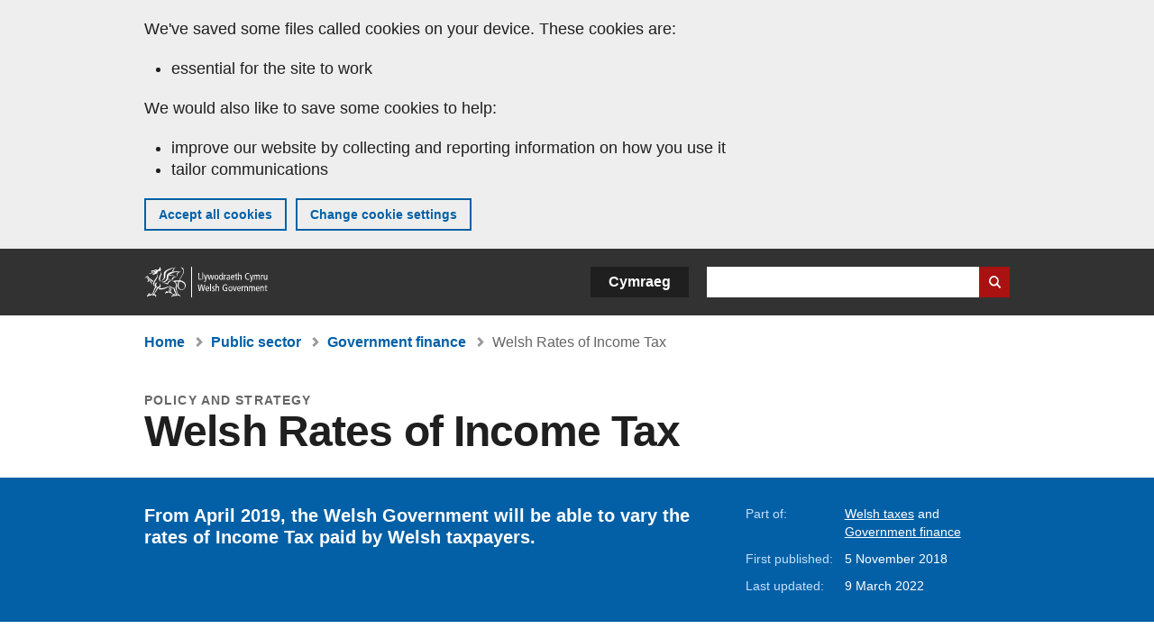

--- FILE ---
content_type: text/html; charset=UTF-8
request_url: https://www.gov.wales/welsh-rates-income-tax
body_size: 6864
content:

<!DOCTYPE html>
<html lang="en" dir="ltr" prefix="og: https://ogp.me/ns#">
  <head>
          <meta charset="utf-8" />
<script>(function(w,d,s,l,i){w[l]=w[l]||[];w[l].push({'gtm.start':
         new Date().getTime(),event:'gtm.js'});var f=d.getElementsByTagName(s)[0],
         j=d.createElement(s),dl=l!='dataLayer'?'&amp;l='+l:'';j.async=true;j.src=
         'https://www.googletagmanager.com/gtm.js?id='+i+dl;f.parentNode.insertBefore(j,f);
         })(window,document,'script','dataLayer','GTM-MBLNKRW');</script>
<meta name="description" content="From April 2019, the Welsh Government will be able to vary the rates of Income Tax paid by Welsh taxpayers." />
<meta property="og:site_name" content="GOV.WALES" />
<meta property="og:type" content="website" />
<meta property="og:url" content="https://www.gov.wales/welsh-rates-income-tax" />
<meta property="og:image" content="https://www.gov.wales//themes/custom/govwales/images/content/og-global-1200.png" />
<meta name="twitter:card" content="summary" />
<meta name="twitter:description" content="From April 2019, the Welsh Government will be able to vary the rates of Income Tax paid by Welsh taxpayers." />
<meta name="twitter:title" content="Welsh Rates of Income Tax | GOV.WALES" />
<meta name="twitter:image" content="https://www.gov.wales//themes/custom/govwales/images/content/og-global-120.png" />
<meta name="baggage" content="sentry-trace_id=33bc1c9be5bd4c4ba844021184bffcce,sentry-sample_rand=0.072324,sentry-public_key=00113d51a9464a1cb95a4ce91eeab326,sentry-org_id=448768,sentry-environment=production" />
<meta name="sentry-trace" content="33bc1c9be5bd4c4ba844021184bffcce-d11010faa6fe488e" />
<meta name="traceparent" content="" />
<meta name="Generator" content="Drupal 11 (https://www.drupal.org)" />
<meta name="MobileOptimized" content="width" />
<meta name="HandheldFriendly" content="true" />
<meta name="viewport" content="width=device-width, initial-scale=1.0" />
<meta name="facebook-domain-verification" content="l48d96ofv81rzfrotwtk2ffi6ue56v" />
<link rel="alternate" hreflang="en" href="https://www.gov.wales/welsh-rates-income-tax" />
<link rel="alternate" hreflang="cy" href="https://www.llyw.cymru/cyfraddau-treth-incwm-yng-nghymru" />
<link rel="canonical" href="https://www.gov.wales/welsh-rates-income-tax" />
<link rel="shortlink" href="https://www.gov.wales/node/5420" />

      <link rel="icon" type="image/ico"  href="/favicon.ico" >
      <link rel="shortcut icon" href="/favicon.ico" type="image/x-icon">
      <link rel="apple-touch-icon-precomposed" sizes="180x180" href="/themes/custom/govwales/favicon/apple-touch-icon-180x180-precomposed.png">
      <link rel="apple-touch-icon-precomposed" sizes="152x152" href="/themes/custom/govwales/favicon/apple-touch-icon-152x152-precomposed.png">
      <link rel="apple-touch-icon-precomposed" sizes="144x144" href="/themes/custom/govwales/favicon/apple-touch-icon-144x144-precomposed.png">
      <link rel="apple-touch-icon-precomposed" sizes="120x120" href="/themes/custom/govwales/favicon/apple-touch-icon-120x120-precomposed.png">
      <link rel="apple-touch-icon-precomposed" sizes="114x114" href="/themes/custom/govwales/favicon/apple-touch-icon-114x114-precomposed.png">
      <link rel="apple-touch-icon-precomposed" sizes="76x76" href="/themes/custom/govwales/favicon/apple-touch-icon-76x76-precomposed.png">
      <link rel="apple-touch-icon-precomposed" sizes="72x72" href="/themes/custom/govwales/favicon/apple-touch-icon-72x72-precomposed.png">
      <link rel="apple-touch-icon-precomposed" href="/themes/custom/govwales/favicon/apple-touch-icon-precomposed.png">
      <link rel="icon" sizes="192x192" href="/themes/custom/govwales/favicon/touch-icon-192.png">
      <link rel="icon" sizes="32x32" href="/themes/custom/govwales/favicon/favicon-32.png">
      <link rel="icon" sizes="48x48" href="/themes/custom/govwales/favicon/favicon-48.png">
      <meta name="msapplication-TileColor" content="#b60404">
      <meta name="msapplication-TileImage" content="/themes/custom/govwales/favicon/ms-icon-144x144.png">
      <title>Welsh Rates of Income Tax | GOV.WALES</title>
      <link rel="stylesheet" media="all" href="/sites/default/files/css/css_zMLeAYqHZ5pyaJPeu8wNPpWkmo2ZOC_iKP5byXf2o1A.css?delta=0&amp;language=en&amp;theme=govwales&amp;include=eJxFyUEOxCAIAMAPWXlSg0otCRUi2Ka_3z1ssteZrveDQg5dtKBU99R_tDsH7VXHwR1CVQrOzeP9VrqoMcLBEjRzRQvWkQwn9ol2OrS5DCX_Ja9hqwj7SS3560EXFHT6AMtgMo4" />
<link rel="stylesheet" media="all" href="/sites/default/files/css/css_7902cxp9Hvy05SjhuqpGJShYFd9wnGu9DbGndrF_GNc.css?delta=1&amp;language=en&amp;theme=govwales&amp;include=eJxFyUEOxCAIAMAPWXlSg0otCRUi2Ka_3z1ssteZrveDQg5dtKBU99R_tDsH7VXHwR1CVQrOzeP9VrqoMcLBEjRzRQvWkQwn9ol2OrS5DCX_Ja9hqwj7SS3560EXFHT6AMtgMo4" />

      
      </head>
    <body class="path-node page-node-type-detailed-guide lang-en">
          <script>document.body.className = ((document.body.className) ? document.body.className + ' js' : 'js');</script>
            <div class="skip-to-main" id="skip-to-main">
      <a href="#wg_main" class="visually-hidden focusable">
        Skip to main content
      </a>
    </div>
    <noscript><iframe id="gtm-iframe" title="gtm-iframe" src="https://www.googletagmanager.com/ns.html?id=GTM-MBLNKRW" height="0" width="0" style="display:none!important;visibility:hidden"></iframe></noscript>
      <div class="dialog-off-canvas-main-canvas" data-off-canvas-main-canvas>
    

  <div id="brig-top" >

      
<div role="banner" id="wg_cookie" class="wg_cookie" aria-label="Cookies on GOV.WALES">
    <div>
    <div id="block-govwalessharedcookiecontrolblock">
  
    
      
<div id="govwales-shared-cookie-message-container">
  <div id="govwales-shared-cookie-message"  class="container-fluid">
    <p id="cookiesMessageNoJs" class="cookies-banner__description">GOV.WALES uses cookies which are essential for the site to work. Non-essential cookies are also used to tailor and improve services. By continuing to use this site, you agree to our use of cookies.</p>
    <a id="cookieOptions" class="cookies-banner__link" href="/help/cookies">About cookies</a>
  </div>
</div>

  </div>

  </div>

</div>
  
  <header id="wg_header" class="wg_header">
        <div class="header" id="header">
    <div class="gw-container">
      <div class="gw-row">
        <div class="gw-col-xs-12">
          <div id="block-govwales-branding">
  
    
      <a href="https://www.gov.wales/" title="Welsh Government" class="header__logo" id="logo"><span class="visually-hidden">Home</span></a><span class="print header__logo_print"><img src="/themes/custom/govwales/images/print/logo.png" alt="Welsh Government"></span>
</div>
<div class="language-switcher-language-url" id="block-govwales-languageswitcher" role="navigation" aria-label="Language">
      <ul class="links"><li data-drupal-language="en" data-drupal-link-system-path="node/5420" class="en is-active" aria-current="page"><a href="/welsh-rates-income-tax" class="language-link is-active" lang="en" role="button" hreflang="en" data-drupal-link-system-path="node/5420">English</a></li><li data-drupal-language="cy" data-drupal-link-system-path="node/5420" class="cy"><a href="https://www.llyw.cymru/cyfraddau-treth-incwm-yng-nghymru" class="language-link" lang="cy" role="button" hreflang="cy" data-drupal-link-system-path="node/5420">Cymraeg</a></li></ul>
  </div>

          <div class="views-exposed-form components__form" data-drupal-selector="views-exposed-form-global-keyword-search-search-page" id="block-exposedformglobal-keyword-searchsearch-page" role="search" aria-label="Search GOV.WALES">
            <form action=/search method="get" id="views-exposed-form-global-keyword-search-search-page" accept-charset="UTF-8">
              <div class="js-form-item form-item js-form-type-textfield form-item-globalkeywords js-form-item-globalkeywords">
                <label for="edit-globalkeywords">Search</label>
                <input data-drupal-selector="edit-globalkeywords" type="text" id="edit-globalkeywords" name="globalkeywords" size="30" maxlength="128" class="form-text" />
              </div>
              <div class="form-actions js-form-wrapper form-wrapper">
                <input data-drupal-selector="edit-submit-global-keyword-search" type="submit" id="edit-submit-global-keyword-search" value="Search website" class="button js-form-submit form-submit" />
              </div>
            </form>
          </div>
        </div>
      </div>
    </div>
  </div>

  </header>

      
  
  <main id="wg_main" class="wg_main">
    <div id="main__body" class="main__body">


        <div class="pre-content">
    <div id="block-breadcrumbs">
  
    
      
<nav class="breadcrumb gw-container" aria-label="Breadcrumb links">
  <p class="visually-hidden">You are here:</p>
  <ul>
                                                      <li class="first">
                  <a href="/">Home</a>
              </li>
                                        <li>
                  <a href="/public-sector">Public sector <span class="visually-hidden">(Topic)</span></a>
              </li>
                                                      <li class="parent">
                  <a href="/government-finance">Government finance <span class="visually-hidden">(Sub-topic)</span></a>
              </li>
                                                      <li class="last">
                  Welsh Rates of Income Tax
              </li>
      </ul>
</nav>
<div id="content"></div>

  </div>
<div data-drupal-messages-fallback class="hidden"></div>

  </div>

  



  
  

  

  
      <div class="region-content">
      <div id="block-logoblock">
  
    
      
  </div>
<div id="block-govwales-content">
  
    
      
                                                                                      
<article>
  

          
    
    <header class="page-header page-header--no-border gw-container">
          <div class="page-header__type">Policy and strategy</div>
              <h1 class="page-header__title page-header__title--has-type"><span><span>Welsh Rates of Income Tax</span></span>
</h1>
      </header>

  

  <section class="page-content mb-40">
    
<div id="hero-block" class="gov">
  <div class="gw-container">
    <div class="gw-row">
      <div class="gw-col-xs-12 gw-col-md-8">
        <div class="hero-block__summary">
          
            <div><p>From April 2019, the Welsh Government will be able to vary the rates of Income Tax paid by Welsh taxpayers.</p>
</div>
      
        </div>
      </div>
      <div class="gw-col-xs-12 gw-col-md-4">
        <div class="header-meta">
          
  <div class="gw-row part-of">
    <div class="gw-col-xs-5 label">Part of:</div>
    <div class="gw-col-xs-7 item">
  <ul>
                <li><a class="part-of-link" href="/welsh-taxes"><span>Welsh taxes</span></a><span class="comma"> and </span></li>
                    <li><a class="part-of-link" href="/government-finance">Government finance <span class="visually-hidden">(Sub-topic)</span></a><span class="comma"></span></li>
      </ul>
</div>
  </div>
<div class="gw-row first-published">
  <div class="gw-col-xs-5 label">First published:</div>
  <div class="gw-col-xs-7 item">5 November 2018</div>
</div>
  <div class="gw-row last-updated">
    <div class="gw-col-xs-5 label">Last updated:</div>
    <div class="gw-col-xs-7 item">
  <span><time datetime="2022-03-09T16:18:00Z">9 March 2022</time>
</span>
</div>
  </div>
        </div>
      </div>
    </div>
  </div>
</div>
    <div class="gw-container detailed_guide">
      <div class="gw-row">
        <div class="gw-col-xs-12 gw-col-md-8">
                      <div id="contents" class="content_nav">
              <h2>Contents</h2>
<nav>
  <ul>
                                                                                                                                                                                <li><a href="#12365">Setting Welsh rates of income tax</a></li>
                                          <li><a href="#12369">The rates</a></li>
                                                    <li><a href="#61149">How your tax is collected</a></li>
                                          <li><a href="#69839">How your tax is spent</a></li>
                                          <li><a href="#12375">How does this affect me?</a></li>
                                          </ul>
</nav>
            </div>
                                <div class="detailed_guide__body" id="detailed_guide--body">
              
      <div>
              <div>  <div class="paragraph paragraph--type--content-section paragraph--view-mode--default" id="12365">
          
            <div><h2>Setting Welsh rates of income tax</h2></div>
      
      </div>
</div>
              <div>  <div class="paragraph paragraph--type--content paragraph--view-mode--default">
          
            <div><p>In April 2019, the UK government reduced the 3 rates of Income Tax paid by Welsh taxpayers as illustrated in the below diagram: Each year, the Welsh Government decides the Welsh rates of income tax which are added to the reduced UK rates; choosing to vary these rates, or keep them the same as those paid by English and Northern Irish taxpayers.</p>

<div>
  
      
  <div>
    <div class="visually-hidden">Image</div>
              <div>  <img loading="lazy" src="/sites/default/files/2021-02/writ-bargraph-en.svg" alt="Welsh rates of income tax bar graph">

</div>
          </div>

  </div>
</div>
      
      </div>
</div>
              <div>  <div class="paragraph paragraph--type--content-section paragraph--view-mode--default" id="12369">
          
            <div><h2>The rates</h2></div>
      
      </div>
</div>
              <div>  <div class="paragraph paragraph--type--content paragraph--view-mode--default">
          
            <div><p>The Senedd has agreed the proposed Welsh rates of income tax for 2023 to 2024 which means there will be no change to overall income tax rates for taxpayers in Wales.</p></div>
      
      </div>
</div>
              <div>


<div class="accordion accordion--toggle-buttons">
  
</div>
</div>
              <div>  <div class="paragraph paragraph--type--content-section paragraph--view-mode--default" id="61149">
          
            <div><h2>How your tax is collected</h2></div>
      
      </div>
</div>
              <div>  <div class="paragraph paragraph--type--content paragraph--view-mode--default">
          
            <div><p>Income Tax from Welsh taxpayers is collected by His Majesty’s Revenue and Customs (HMRC).</p>

<p>The amount of money people can earn before they start paying tax (their personal allowance) is the same as it is for the rest of the UK. The personal allowance amount can vary based on individual circumstances.</p>

<p>There are 3 tax bands: basic, higher and additional. The point at which people start to pay the higher and additional rates of Income Tax is the same as England and Northern Ireland.</p>

<p>Responsibility for taxing income from savings and dividends will remain with the UK government.</p></div>
      
      </div>
</div>
              <div>  <div class="paragraph paragraph--type--content-section paragraph--view-mode--default" id="69839">
          
            <div><h2>How your tax is spent</h2></div>
      
      </div>
</div>
              <div>  <div class="paragraph paragraph--type--content paragraph--view-mode--default">
          
            <div><p><a data-entity-substitution="canonical" data-entity-type="node" data-entity-uuid="2f9e0bdd-4587-4e12-a6d5-7b7be2cc37b0" href="/calculate-welsh-income-tax-spend">Find out how your Welsh rates of income tax is spent in Wales</a></p></div>
      
      </div>
</div>
              <div>  <div class="paragraph paragraph--type--content-section paragraph--view-mode--default" id="12375">
          
            <div><h2>How does this affect me?</h2></div>
      
      </div>
</div>
              <div>  <div class="paragraph paragraph--type--content paragraph--view-mode--default">
          
            <div><p>If you live in Wales then changes to Welsh rates of income tax will affect you.</p>

<p>For more information see the <a href="https://www.legislation.gov.uk/ukpga/2006/32/section/116E">legal definition of Welsh taxpayer</a>.</p></div>
      
      </div>
</div>
          </div>
  
            </div>
                  </div>
                          <div class="gw-col-xs-12 gw-col-md-4">
            <nav id="aside-list" class="aside-list">
      <div id="aside-list--internal-links" class="aside-list__group aside-list__group--internal">
    <h3 class="aside-list__title">Related</h3>
    <ul><li><a href="/government-finance">Government finance <span class="visually-hidden">(Sub-topic)</span></a><ul><li><a href="/calculate-welsh-income-tax-spend">Find out how your Welsh rates of income tax are spent</a></li></ul></li></ul>
  </div>
    </nav>
          </div>
              </div>
    </div>
    <div class="gw-container">
      <div class="gw-row">
        <div class="gw-col-xs-12 gw-col-md-8">
          

  <div class="footer-meta">
    <div class="footer-meta__detailed has_aside">
      <div class="gw-row">
        <div class="gw-col-xs-12 gw-col-md-6">
          <h2 class="footer__fp">First published</h2>
          <span>5 November 2018</span>
                      <h2 class="footer__lp">Last updated</h2>
            <span>
  <span><time datetime="2022-03-09T16:18:00Z">9 March 2022</time>
</span>
</span>
                              </div>
        <div class="gw-col-xs-12 gw-col-md-6">
                                                    <div class="footer-meta__part-of">
              <h2 class="footer__po">Part of</h2>
              
  <ul>
                <li><a class="part-of-link" href="/welsh-taxes"><span>Welsh taxes</span></a><span class="comma"> and </span></li>
                    <li><a class="part-of-link" href="/government-finance">Government finance <span class="visually-hidden">(Sub-topic)</span></a><span class="comma"></span></li>
      </ul>

            </div>
                  </div>
      </div>
    </div>
  </div>
        </div>
      </div>
    </div>
  </section>
</article>

  </div>

  </div>


  
  

  

  


    </div>
  </main>

        <div class="pre_sharebar" id="presharebar">
    <div class="pre_sharebar__components gw-container">
      
    </div>
  </div>

  
      <div role="banner" id="wg_pagefeedback" class="wg_pagefeedback" aria-label="Report anything wrong with this page">
        <div>
    <div id="block-pagefeedbackblock">
  
    
      <div  class="gw-container">
  <a href="mailto:digital@gov.wales?url=https%3A//www.gov.wales/welsh-rates-income-tax&amp;subject=Report%20on%20/welsh-rates-income-tax&amp;body=Page%20URL%3A%20https%3A//www.gov.wales/welsh-rates-income-tax%0APage%20Title%3A%20Welsh%20Rates%20of%20Income%20Tax%0AYour%20report%3A%0A" id="page-feedback-link">Report anything wrong with this page</a>
</div>

  </div>

  </div>

    </div>
  
      
<div class="sharebar" id="sharebar" role="complementary" aria-label="Share this page">
  <div class="sharebar__components gw-container">
        <div class="main__sharebar">
      <div  class="block-share">
      <h2>Share this page</h2>
    <ul class="block-share-list active" id="sharePageLinks">
          <li><a href="https://x.com/intent/tweet?url=https%3A//www.gov.wales/welsh-rates-income-tax" class="twitter"><span class="vo_hidden">Share this page via </span>X</a></li>
          <li><a href="https://www.facebook.com/sharer/sharer.php?u=https%3A//www.gov.wales/welsh-rates-income-tax" class="facebook"><span class="vo_hidden">Share this page via </span>Facebook</a></li>
          <li><a href="mailto:?body=https%3A//www.gov.wales/welsh-rates-income-tax&amp;subject=Shared%20from%20gov.wales" class="email"><span class="vo_hidden">Share this page via </span>Email</a></li>
      </ul>
  </div>

    <div id="sharebar__backtotop" class="btn--outlined btn--arrow-up">
    <a role="button" href="#brig-top">Back to top</a>
  </div>
</div>

    </div>
</div>

  
      
  <footer class="footer" id="footer">
    <div class="footer__components gw-container">
            <nav  id="block-footer" aria-label="Footer links">
  
  

        
              <ul class="menu clearfix">
              <li class="menu__item">
        <a href="/contact-us" aria-label="Contact us, Welsh Government and our main services" data-drupal-link-system-path="node/19808">Contact us</a>
              </li>
          <li class="menu__item">
        <a href="/accessibility-statement-govwales" aria-label="Accessibility statement for GOV.WALES" data-drupal-link-system-path="node/17">Accessibility</a>
              </li>
          <li class="menu__item">
        <a href="/copyright-statement" aria-label="Copyright statement for GOV.WALES" data-drupal-link-system-path="node/15">Copyright statement</a>
              </li>
          <li class="menu__item">
        <a href="/help/cookies" aria-label="Cookies on GOV.WALES" data-drupal-link-system-path="help/cookies">Cookies</a>
              </li>
          <li class="menu__item">
        <a href="/website-privacy-policy" aria-label="Website privacy notice" data-drupal-link-system-path="node/16">Privacy</a>
              </li>
          <li class="menu__item">
        <a href="/terms-and-conditions" aria-label="Terms and conditions for GOV.WALES" data-drupal-link-system-path="node/19">Terms and conditions</a>
              </li>
          <li class="menu__item">
        <a href="/welsh-government-modern-slavery-statement" aria-label="Welsh Government Modern Slavery Statement" data-drupal-link-system-path="node/56662">Modern slavery statement</a>
              </li>
          <li class="menu__item">
        <a href="/alternative-languages" aria-label="Alternative languages on GOV.WALES" data-drupal-link-system-path="node/34131">Alternative languages</a>
              </li>
        </ul>
  


  </nav>

        </div>
    <div class="footer_logo gw-container" id="footer_logo">
      <a href="https://www.gov.wales/" class="footer__logo" id="footerlogo"><span class="visually-hidden">Home</span></a>
    </div>
  </footer>



  
  </div>

  </div>

    
          <script type="application/json" data-drupal-selector="drupal-settings-json">{"path":{"baseUrl":"\/","pathPrefix":"","currentPath":"node\/5420","currentPathIsAdmin":false,"isFront":false,"currentLanguage":"en"},"pluralDelimiter":"\u0003","suppressDeprecationErrors":true,"cookieControl":{"apiKey":"f8563f4f829c21ec822867d963b5ca91d31d6df7","necessaryCookies":["CookieControl","cookie_message"],"settingsCookies":["WG-path*","Drupal.*","pa*","History.store","remember_checked_on","boxNum*","WG-global*"],"usageCookies":["JSESSIONID","_ga*","_gid*","_gat*","__cfduid*","IDSYNC","fm-websync-*"],"communicationsCookies":["auth_token","csrf_same_site*","dnt","eu_cn","guest_id","kdt","lang","muc","remember_checked_on","rweb_optin","tfw_exp","twid","vwo*","fb*","gcl*","cb*","d_id","ei_client_id","europe","ga_*","tbp-*","trd_*","tuuid*","ufc*","OptanonConsentnt","__utmzzses","_mkto_trk","vis_opt*","KRTBCOOKIE_10","PUBMDCID","PugT","__adroll*","_ar*","__consent","adrl","c","cookieJartestCookie","i","obuid","t_gid","tluid","APID*","B","CM*","syndication_guest_id","personalization_id","APISID","CONSENT","HSID","NID","c_user","datr","fr","sb","spin","xs","anj","uuid*","AID","ANID","SID","_twitter*","ads_prefs","GPS","PREF","IDE","VISITOR_INFO1_LIVE","YSC"],"cookiesLink":"https:\/\/www.gov.wales\/help\/cookies","siteName":"GOV.WALES","settingsAcceptanceMessage":"Government services may set additional cookies and, if so, will have their own cookie policy and banner.","bannerAcceptanceMessage":"Government services may set additional cookies and, if so, will have their own cookie policy and banner. You can \u003Ca href=\u0022https:\/\/www.gov.wales\/help\/cookies\u0022\u003Echange your cookie settings\u003C\/a\u003E at any time.","privacyPolicy":"\/details-about-cookies-govwales"},"raven":{"options":{"dsn":"https:\/\/00113d51a9464a1cb95a4ce91eeab326@o448768.ingest.sentry.io\/5430655","environment":"production","integrations":[],"autoSessionTracking":null,"sendClientReports":null,"ignoreErrors":["fbq is not defined","Can\u0027t find variable: fbq","Non-Error promise rejection captured","Cannot read properties of undefined (reading \u0027callbacks\u0027)","TypeError deliverError(\u003Canonymous\u003E)","Can\u0027t find variable: _AutofillCallbackHandler"]},"showReportDialog":null,"browserTracingOptions":{"enableInp":null}},"user":{"uid":0,"permissionsHash":"51b51d4428754d088fe07fc07e440afcf4e318f3ae2258929f2290ec7209f3b4"}}</script>
<script src="/core/assets/vendor/jquery/jquery.min.js?v=4.0.0-rc.1"></script>
<script src="/sites/default/files/js/js_ahzzJdZv9bVnvdgL1mjdYIH9T1PT_KqLMSfAgUqD1II.js?scope=footer&amp;delta=1&amp;language=en&amp;theme=govwales&amp;include=eJxlit0KgCAMRl9I2CPJ0rVW4mATe_3Cgopuvp_DYe07FnLgohOW1QPfJPqCRjliSmpZtDo882cl1U3orNpMC3zvy5Y26CwMhp1qGHntA4XrOC8"></script>

        <div id="detect__breakpoint">
      <div class="breakpoint device-xs"></div>
      <div class="breakpoint device-sm"></div>
      <div class="breakpoint device-md"></div>
      <div class="breakpoint device-lg"></div>
    </div>
  </body>
</html>


--- FILE ---
content_type: image/svg+xml
request_url: https://www.gov.wales/sites/default/files/2021-02/writ-bargraph-en.svg
body_size: 11248
content:
<?xml version="1.0" encoding="utf-8"?>
<!-- Generator: Adobe Illustrator 25.1.0, SVG Export Plug-In . SVG Version: 6.00 Build 0)  -->
<svg version="1.1" id="Layer_1" xmlns="http://www.w3.org/2000/svg" xmlns:xlink="http://www.w3.org/1999/xlink" x="0px" y="0px"
	 viewBox="0 0 841.89 595.28" style="enable-background:new 0 0 841.89 595.28;" xml:space="preserve">
<style type="text/css">
	.st0{clip-path:url(#SVGID_2_);fill:#D0343A;}
	.st1{fill:#FFFFFF;}
	.st2{fill:#C0A7B0;}
	.st3{fill:#480F27;}
</style>
<g>
	<defs>
		<rect id="SVGID_1_" x="2.37" y="1.45" width="839.06" height="593.82"/>
	</defs>
	<clipPath id="SVGID_2_">
		<use xlink:href="#SVGID_1_"  style="overflow:visible;"/>
	</clipPath>
	<polygon class="st0" points="-14.64,-16.36 -14.64,613.09 858.43,613.09 858.43,-16.36 -14.64,-16.36 	"/>
</g>
<g>
	<path class="st1" d="M595.17,207.32h-3.2l-2.3-9.21c-0.08,0.36-0.1,0.46-0.19,0.79l-2,8.42h-3.2l-3.57-13.93h3.32l1.92,8.5
		c0,0.04,0.04,0.21,0.13,0.46c0,0.04,0.06,0.23,0.1,0.42l2.28-9.38h3.01l2.34,9.38c0.06-0.21,0.08-0.36,0.1-0.42
		c0.04-0.15,0.06-0.29,0.1-0.46l1.98-8.5h2.67L595.17,207.32z"/>
	<path class="st1" d="M602.37,202.68c-0.02,0.17-0.02,0.4-0.02,0.48c0,1.34,0.79,2.21,1.99,2.21c1,0,1.63-0.56,1.84-1.61l2.76,0.19
		c-0.36,1.09-0.63,1.57-1.19,2.17c-0.9,0.96-2.01,1.4-3.51,1.4c-3.05,0-5.07-2.11-5.07-5.26c0-3.22,2.02-5.45,4.97-5.45
		c1.71,0,3.26,0.84,4.03,2.17c0.6,1.02,0.81,1.88,0.83,3.7H602.37z M606,200.91c-0.12-1.48-0.63-2.11-1.73-2.11
		c-1.15,0-1.75,0.67-1.9,2.11H606z"/>
</g>
<g>
	<path class="st1" d="M611.01,193.39h3.03v13.93h-3.03V193.39z"/>
	<path class="st1" d="M622.32,200.11c-0.29-0.96-0.92-1.4-2.01-1.4c-0.94,0-1.52,0.36-1.52,0.92c0,0.58,0.38,0.79,1.73,0.96
		c1.77,0.25,2.51,0.42,3.13,0.79c0.83,0.48,1.31,1.42,1.31,2.57c0,2.19-1.77,3.57-4.64,3.57c-1.67,0-2.75-0.38-3.65-1.23
		c-0.54-0.52-0.79-0.96-1-1.82l2.57-0.36c0.25,0.92,0.98,1.38,2.25,1.38c1.09,0,1.82-0.42,1.82-1.02c0-0.48-0.33-0.71-1.15-0.83
		c-1.5-0.19-2.99-0.54-3.49-0.77c-1-0.5-1.61-1.5-1.61-2.67c0-2.07,1.71-3.38,4.36-3.38c2.17,0,3.34,0.77,4.09,2.69L622.32,200.11z"
		/>
</g>
<g>
	<path class="st1" d="M629.79,198.42c0.54-1.04,1.52-1.61,2.82-1.61c0.96,0,1.86,0.38,2.4,1c0.52,0.58,0.69,1.25,0.69,2.69v6.81
		h-3.03v-5.81c0-1.27-0.06-1.61-0.33-1.94c-0.21-0.25-0.5-0.38-0.86-0.38c-0.54,0-1.11,0.31-1.38,0.77
		c-0.23,0.38-0.31,0.75-0.31,1.55v5.81h-2.94v-13.93h2.94V198.42z"/>
	<path class="st1" d="M643.57,207.32v-10.3h2.78v1.92c0.44-1.46,1.15-2.15,2.23-2.15c0.13,0,0.33,0.02,0.54,0.04v3.01
		c-0.12-0.02-0.25-0.02-0.29-0.02c-1.54,0-2.32,1.11-2.32,3.3v4.2H643.57z"/>
	<path class="st1" d="M656.91,207.32c-0.13-0.67-0.15-0.79-0.15-1.34c0-0.02,0-0.15,0.02-0.27c-1,1.36-1.82,1.82-3.3,1.82
		c-1.96,0-3.24-1.13-3.24-2.88c0-1.46,0.81-2.55,2.3-3.11c0.81-0.29,1.78-0.46,4.09-0.65v-0.59c0-1-0.5-1.5-1.52-1.5
		c-1,0-1.63,0.52-1.75,1.5l-2.8-0.27c0.21-1.11,0.52-1.67,1.17-2.17c0.9-0.69,2.17-1.04,3.68-1.04c1.67,0,3.03,0.48,3.7,1.29
		c0.44,0.56,0.57,1.11,0.57,2.63v4.66c0,1.23,0,1.23,0.19,1.92H656.91z M656.64,202.39c-0.94,0.11-1.32,0.17-1.84,0.36
		c-0.9,0.29-1.36,0.82-1.36,1.57c0,0.77,0.52,1.32,1.29,1.32c1.09,0,1.9-1,1.9-2.3V202.39z"/>
	<path class="st1" d="M665.65,203.73c0,1.17,0.23,1.38,1.42,1.38c0.29,0,0.5,0,0.96-0.04v2.26c-1.34,0.21-1.44,0.23-1.94,0.23
		c-2.53,0-3.47-0.9-3.47-3.36v-4.8h-1.63v-2.36h1.8l0.25-3.05l2.61-0.21v3.26h2.21v2.36h-2.21V203.73z"/>
	<path class="st1" d="M672.29,202.68c-0.02,0.17-0.02,0.4-0.02,0.48c0,1.34,0.79,2.21,1.99,2.21c1,0,1.63-0.56,1.84-1.61l2.76,0.19
		c-0.36,1.09-0.63,1.57-1.19,2.17c-0.9,0.96-2.01,1.4-3.51,1.4c-3.05,0-5.07-2.11-5.07-5.26c0-3.22,2.03-5.45,4.97-5.45
		c1.71,0,3.26,0.84,4.03,2.17c0.6,1.02,0.81,1.88,0.83,3.7H672.29z M675.93,200.91c-0.12-1.48-0.63-2.11-1.73-2.11
		c-1.15,0-1.75,0.67-1.9,2.11H675.93z"/>
</g>
<g>
	<path class="st1" d="M686.7,200.11c-0.29-0.96-0.92-1.4-2.01-1.4c-0.94,0-1.52,0.36-1.52,0.92c0,0.58,0.38,0.79,1.73,0.96
		c1.77,0.25,2.51,0.42,3.13,0.79c0.83,0.48,1.31,1.42,1.31,2.57c0,2.19-1.77,3.57-4.64,3.57c-1.67,0-2.76-0.38-3.65-1.23
		c-0.54-0.52-0.79-0.96-1-1.82l2.57-0.36c0.25,0.92,0.98,1.38,2.25,1.38c1.09,0,1.82-0.42,1.82-1.02c0-0.48-0.33-0.71-1.15-0.83
		c-1.5-0.19-2.99-0.54-3.49-0.77c-1-0.5-1.61-1.5-1.61-2.67c0-2.07,1.71-3.38,4.36-3.38c2.17,0,3.34,0.77,4.09,2.69L686.7,200.11z"
		/>
	<path class="st1" d="M705.72,202.2c0,3.15-2.05,5.33-4.99,5.33c-1.54,0-2.67-0.5-3.59-1.57c-0.88-1.04-1.28-2.24-1.28-3.86
		c0-3.15,1.97-5.28,4.87-5.28C703.73,196.81,705.72,198.94,705.72,202.2z M699.05,201.91c0,2.57,0.5,3.63,1.73,3.63
		c1.19,0,1.73-1,1.73-3.28c0-2.51-0.48-3.47-1.71-3.47C699.58,198.8,699.05,199.72,699.05,201.91z"/>
	<path class="st1" d="M710.84,207.32h-2.94v-7.94h-1.19v-2.36h1.19c0.02-1.75,0.11-2.21,0.46-2.8c0.58-0.92,1.67-1.38,3.19-1.38
		c0.42,0,0.77,0.02,1.42,0.13v2.34c-0.52-0.04-0.75-0.06-1.04-0.06c-0.84,0-1.09,0.33-1.09,1.38v0.4h1.88v2.36h-1.88V207.32z"/>
</g>
<g>
	<path class="st1" d="M584.85,220.19h-3.03v-3.03h3.03V220.19z M584.85,231.36h-3.03v-10.3h3.03V231.36z"/>
	<path class="st1" d="M593.42,231.36v-5.79c0-1.09-0.02-1.34-0.19-1.69c-0.19-0.42-0.59-0.67-1.11-0.67c-1.04,0-1.61,0.84-1.61,2.36
		v5.79h-3.03v-10.3h2.82v1.73c0.88-1.5,1.57-1.94,3.01-1.94c1.04,0,1.92,0.36,2.44,1c0.48,0.61,0.69,1.44,0.69,2.9v6.6H593.42z"/>
	<path class="st1" d="M608.15,227.5c-0.15,1.11-0.36,1.65-0.88,2.32c-0.88,1.17-2.17,1.75-3.84,1.75c-2.97,0-4.93-2.11-4.93-5.28
		c0-3.26,2.04-5.43,5.1-5.43c1.48,0,2.63,0.48,3.49,1.44c0.67,0.75,0.92,1.36,1.07,2.53l-2.84,0.17c-0.15-1.29-0.63-1.86-1.61-1.86
		c-1.23,0-1.8,0.96-1.8,3.05c0,2.07,0.5,2.92,1.71,2.92c0.96,0,1.5-0.56,1.69-1.77L608.15,227.5z"/>
	<path class="st1" d="M619.18,226.25c0,3.15-2.05,5.33-4.99,5.33c-1.54,0-2.67-0.5-3.59-1.57c-0.88-1.04-1.27-2.24-1.27-3.86
		c0-3.15,1.96-5.28,4.86-5.28C617.2,220.86,619.18,222.99,619.18,226.25z M612.52,225.96c0,2.57,0.5,3.63,1.73,3.63
		c1.19,0,1.73-1,1.73-3.28c0-2.51-0.48-3.47-1.71-3.47S612.52,223.76,612.52,225.96z"/>
	<path class="st1" d="M632.89,231.36v-5.7c0-1.25-0.02-1.46-0.15-1.78c-0.17-0.4-0.56-0.63-1.15-0.63c-0.57,0-1.09,0.29-1.3,0.73
		c-0.17,0.33-0.23,0.81-0.23,1.67v5.7h-3.03v-5.7c0-1.19-0.04-1.5-0.23-1.84c-0.19-0.36-0.61-0.56-1.13-0.56
		c-0.58,0-1.09,0.29-1.29,0.75c-0.19,0.38-0.23,0.71-0.23,1.65v5.7h-2.94v-10.3h2.86v1.57c0.44-1.15,1.44-1.78,2.9-1.78
		c1.36,0,2.17,0.5,2.84,1.78c0.65-1.23,1.57-1.78,2.99-1.78c0.92,0,1.8,0.31,2.34,0.86c0.61,0.61,0.77,1.23,0.77,2.97v6.68H632.89z"
		/>
	<path class="st1" d="M641.19,226.73c-0.02,0.17-0.02,0.4-0.02,0.48c0,1.34,0.79,2.21,1.99,2.21c1,0,1.63-0.56,1.84-1.61l2.76,0.19
		c-0.36,1.09-0.63,1.57-1.19,2.17c-0.9,0.96-2.01,1.4-3.51,1.4c-3.05,0-5.08-2.11-5.08-5.26c0-3.22,2.03-5.45,4.97-5.45
		c1.71,0,3.26,0.84,4.03,2.17c0.6,1.02,0.81,1.88,0.83,3.7H641.19z M644.82,224.95c-0.12-1.48-0.63-2.11-1.73-2.11
		c-1.15,0-1.75,0.67-1.9,2.11H644.82z"/>
</g>
<g>
	<path class="st1" d="M658.27,227.77c0,1.17,0.23,1.38,1.42,1.38c0.29,0,0.5,0,0.96-0.04v2.26c-1.34,0.21-1.44,0.23-1.94,0.23
		c-2.53,0-3.47-0.9-3.47-3.36v-4.8h-1.63v-2.36h1.8l0.25-3.05l2.61-0.21v3.26h2.21v2.36h-2.21V227.77z"/>
	<path class="st1" d="M668.59,231.36c-0.13-0.67-0.15-0.79-0.15-1.34c0-0.02,0-0.15,0.02-0.27c-1,1.36-1.82,1.82-3.3,1.82
		c-1.96,0-3.24-1.13-3.24-2.88c0-1.46,0.81-2.55,2.3-3.11c0.81-0.29,1.78-0.46,4.09-0.65v-0.59c0-1-0.5-1.5-1.52-1.5
		c-1,0-1.63,0.52-1.75,1.5l-2.8-0.27c0.21-1.11,0.52-1.67,1.17-2.17c0.9-0.69,2.17-1.04,3.68-1.04c1.67,0,3.03,0.48,3.7,1.29
		c0.44,0.56,0.57,1.11,0.57,2.63v4.66c0,1.23,0,1.23,0.19,1.92H668.59z M668.32,226.44c-0.94,0.11-1.32,0.17-1.84,0.36
		c-0.9,0.29-1.36,0.82-1.36,1.57c0,0.77,0.52,1.32,1.29,1.32c1.09,0,1.9-1,1.9-2.3V226.44z"/>
</g>
<g>
	<path class="st1" d="M679.72,225.83l3.47,5.53h-3.47l-2.15-3.55l-2.09,3.55h-2.61l3.4-5.53l-2.94-4.76h3.47l1.65,2.78l1.63-2.78
		h2.61L679.72,225.83z"/>
</g>
<g>
	<path class="st1" d="M696.7,231.36c-0.1-0.79-0.12-0.92-0.15-1.75c-0.94,1.48-1.96,2.05-3.68,2.05c-2.21,0-3.63-1.23-3.63-3.15
		c0-2.21,1.92-3.51,5.16-3.51c0.48,0,0.63,0,2.15,0.08v-0.54c0-2-0.75-2.74-2.82-2.74c-0.96,0-1.84,0.25-2.34,0.69
		c-0.36,0.29-0.54,0.65-0.65,1.29l-1.23-0.25c0.21-1.02,0.57-1.57,1.36-2.07c0.71-0.46,1.69-0.69,2.88-0.69
		c1.59,0,2.76,0.42,3.38,1.25c0.48,0.61,0.65,1.3,0.65,2.65v4.72c0,0.88,0.04,1.36,0.19,1.96H696.7z M696.56,226.12
		c-1.4-0.08-1.69-0.1-2.28-0.1c-2.36,0-3.72,0.92-3.72,2.51c0,1.25,0.96,2.11,2.34,2.11c2.15,0,3.65-1.69,3.65-4.11V226.12z"/>
	<path class="st1" d="M705.92,221.86c-0.33-0.04-0.5-0.06-0.73-0.06c-0.92,0-1.67,0.42-2.21,1.23c-0.48,0.75-0.79,1.78-0.79,2.72
		v5.62h-1.23v-10.3h1.11v2.38c0.65-1.9,1.57-2.67,3.13-2.67c0.29,0,0.44,0.02,0.73,0.08V221.86z"/>
	<path class="st1" d="M708.14,226.25c0,2.69,1.34,4.39,3.49,4.39c1.44,0,2.55-0.82,3.01-2.26l1.15,0.29
		c-0.54,1.84-2.17,2.99-4.2,2.99c-2.88,0-4.76-2.13-4.76-5.35c0-3.3,1.94-5.54,4.83-5.54c1.63,0,2.94,0.79,3.7,2.23
		c0.46,0.9,0.61,1.63,0.63,3.24H708.14z M714.63,225.27c-0.19-2.28-1.23-3.47-3.03-3.47c-1.04,0-2,0.48-2.63,1.32
		c-0.44,0.58-0.63,1.09-0.79,2.15H714.63z"/>
</g>
<g>
	<path class="st1" d="M582.2,252.3c0.31,1.57,1.48,2.38,3.38,2.38c1.75,0,2.88-0.77,2.88-2c0-1-0.63-1.52-2.11-1.82l-2.11-0.38
		c-1.9-0.36-2.84-1.27-2.84-2.74c0-1.82,1.48-2.97,3.84-2.97c2.24,0,3.61,0.92,4.09,2.74l-1.15,0.25c-0.36-1.25-1.44-1.96-3.01-1.96
		c-1.48,0-2.47,0.73-2.47,1.86c0,0.83,0.59,1.38,1.73,1.59l1.9,0.33c1.5,0.27,2.13,0.5,2.65,1.02c0.52,0.48,0.77,1.09,0.77,1.88
		c0,2-1.63,3.22-4.3,3.22c-1.38,0-2.38-0.29-3.2-0.94c-0.67-0.54-1-1.11-1.29-2.19L582.2,252.3z"/>
	<path class="st1" d="M592.73,250.28c0,2.69,1.34,4.39,3.49,4.39c1.44,0,2.55-0.82,3.01-2.26l1.15,0.29
		c-0.54,1.84-2.17,2.99-4.2,2.99c-2.88,0-4.76-2.13-4.76-5.35c0-3.3,1.94-5.54,4.83-5.54c1.63,0,2.94,0.79,3.7,2.23
		c0.46,0.9,0.61,1.63,0.63,3.24H592.73z M599.23,249.3c-0.19-2.28-1.23-3.47-3.03-3.47c-1.04,0-2,0.48-2.63,1.32
		c-0.44,0.58-0.63,1.09-0.79,2.15H599.23z"/>
</g>
<g>
	<path class="st1" d="M604.71,252.49c0,1.63,0.5,2.21,1.9,2.21c0.33,0,0.65-0.02,1.17-0.11v0.98c-0.75,0.11-1.11,0.13-1.44,0.13
		c-1.94,0-2.86-1.04-2.86-3.26v-6.37h-2.09v-0.98h2v-2.55l1.32-0.13v2.67h2.42v0.98h-2.42V252.49z"/>
	<path class="st1" d="M614.64,255.4v-13.93h1.23v5.43c0.86-1.46,1.84-2.09,3.3-2.09c2.49,0,4.11,2.13,4.11,5.37
		c0,3.32-1.69,5.51-4.24,5.51c-1.46,0-2.44-0.56-3.3-1.82l-0.48,1.52H614.64z M615.87,250.74c0,1.07,0.17,1.82,0.54,2.47
		c0.54,0.92,1.44,1.46,2.42,1.46c1.88,0,3.13-1.78,3.13-4.41c0-2.69-1.17-4.41-3.01-4.41c-1.82,0-3.09,1.71-3.09,4.14V250.74z"/>
	<path class="st1" d="M628.45,256.5c-0.67,1.82-1.55,2.55-3.05,2.55c-0.42,0-0.69-0.04-1.23-0.19v-1.02
		c0.56,0.15,0.83,0.19,1.19,0.19c0.96,0,1.57-0.54,2.07-1.86l0.36-0.94l-3.49-10.13h1.3l2.82,8.44l3.09-8.44h1.15L628.45,256.5z"/>
	<path class="st1" d="M646.14,255.4c-0.1-0.79-0.12-0.92-0.15-1.75c-0.94,1.48-1.96,2.05-3.68,2.05c-2.21,0-3.63-1.23-3.63-3.15
		c0-2.21,1.92-3.51,5.16-3.51c0.48,0,0.63,0,2.15,0.08v-0.54c0-2-0.75-2.74-2.82-2.74c-0.96,0-1.84,0.25-2.34,0.69
		c-0.36,0.29-0.54,0.65-0.65,1.29l-1.23-0.25c0.21-1.02,0.57-1.57,1.36-2.07c0.71-0.46,1.69-0.69,2.88-0.69
		c1.59,0,2.76,0.42,3.38,1.25c0.48,0.61,0.65,1.3,0.65,2.65v4.72c0,0.88,0.04,1.36,0.19,1.96H646.14z M646,250.15
		c-1.4-0.08-1.69-0.1-2.28-0.1c-2.36,0-3.72,0.92-3.72,2.51c0,1.25,0.96,2.11,2.34,2.11c2.15,0,3.65-1.69,3.65-4.11V250.15z"/>
	<path class="st1" d="M657.09,255.4v-6.54c0-2.09-0.67-3.03-2.15-3.03c-1.88,0-3.24,1.63-3.24,3.91v5.66h-1.23v-10.3h1.23v1.94
		c0.77-1.52,1.86-2.23,3.36-2.23c1.19,0,2.17,0.5,2.71,1.42c0.38,0.61,0.54,1.44,0.54,2.65v6.52H657.09z"/>
	<path class="st1" d="M668.02,241.46h1.23v13.93h-1.11v-1.82c-0.83,1.46-1.86,2.11-3.38,2.11c-2.49,0-4.15-2.15-4.15-5.35
		c0-3.3,1.71-5.54,4.24-5.54c1.36,0,2.36,0.56,3.18,1.82V241.46z M668.02,249.76c0-1.06-0.17-1.82-0.54-2.46
		c-0.54-0.92-1.44-1.46-2.42-1.46c-1.88,0-3.13,1.78-3.13,4.41c0,2.65,1.25,4.43,3.13,4.43c1.06,0,2.04-0.65,2.55-1.71
		c0.29-0.58,0.42-1.27,0.42-2.21V249.76z"/>
	<path class="st1" d="M677.64,258.88V245.1h1.11v1.94c0.84-1.54,1.9-2.23,3.43-2.23c2.49,0,4.11,2.13,4.11,5.37
		c0,1.61-0.4,2.97-1.17,4.01c-0.75,1.02-1.73,1.5-3.05,1.5c-1.38,0-2.36-0.52-3.2-1.69v4.89H677.64z M678.87,250.74
		c0,1.07,0.17,1.82,0.54,2.47c0.54,0.92,1.44,1.46,2.42,1.46c1.88,0,3.13-1.78,3.13-4.41c0-2.69-1.17-4.41-3.01-4.41
		c-1.82,0-3.09,1.71-3.09,4.14V250.74z"/>
	<path class="st1" d="M695.39,255.4c-0.1-0.79-0.12-0.92-0.15-1.75c-0.94,1.48-1.96,2.05-3.68,2.05c-2.21,0-3.63-1.23-3.63-3.15
		c0-2.21,1.92-3.51,5.16-3.51c0.48,0,0.63,0,2.15,0.08v-0.54c0-2-0.75-2.74-2.82-2.74c-0.96,0-1.84,0.25-2.34,0.69
		c-0.36,0.29-0.54,0.65-0.65,1.29l-1.23-0.25c0.21-1.02,0.57-1.57,1.36-2.07c0.71-0.46,1.69-0.69,2.88-0.69
		c1.59,0,2.76,0.42,3.38,1.25c0.48,0.61,0.65,1.3,0.65,2.65v4.72c0,0.88,0.04,1.36,0.19,1.96H695.39z M695.25,250.15
		c-1.4-0.08-1.69-0.1-2.28-0.1c-2.36,0-3.72,0.92-3.72,2.51c0,1.25,0.96,2.11,2.34,2.11c2.15,0,3.65-1.69,3.65-4.11V250.15z"/>
</g>
<g>
	<path class="st1" d="M701.06,242.93h-1.42v-1.46h1.42V242.93z M700.97,255.4h-1.23v-10.3h1.23V255.4z"/>
	<path class="st1" d="M710.85,241.46h1.23v13.93h-1.11v-1.82c-0.83,1.46-1.86,2.11-3.38,2.11c-2.49,0-4.15-2.15-4.15-5.35
		c0-3.3,1.71-5.54,4.24-5.54c1.36,0,2.36,0.56,3.18,1.82V241.46z M710.85,249.76c0-1.06-0.17-1.82-0.54-2.46
		c-0.54-0.92-1.44-1.46-2.42-1.46c-1.88,0-3.13,1.78-3.13,4.41c0,2.65,1.25,4.43,3.13,4.43c1.06,0,2.04-0.65,2.55-1.71
		c0.29-0.58,0.42-1.27,0.42-2.21V249.76z"/>
</g>
<g>
	<path class="st1" d="M588.84,265.5h1.23v13.93h-1.11v-1.82c-0.83,1.46-1.86,2.11-3.38,2.11c-2.49,0-4.15-2.15-4.15-5.35
		c0-3.3,1.71-5.53,4.24-5.53c1.36,0,2.36,0.57,3.18,1.82V265.5z M588.84,273.79c0-1.07-0.17-1.82-0.54-2.47
		c-0.54-0.92-1.44-1.46-2.42-1.46c-1.88,0-3.13,1.78-3.13,4.41c0,2.65,1.25,4.43,3.13,4.43c1.06,0,2.04-0.65,2.55-1.71
		c0.29-0.59,0.42-1.28,0.42-2.21V273.79z"/>
	<path class="st1" d="M594.51,266.96h-1.42v-1.46h1.42V266.96z M594.42,279.43h-1.23v-10.3h1.23V279.43z"/>
	<path class="st1" d="M602.51,269.92c-0.33-0.04-0.5-0.06-0.73-0.06c-0.92,0-1.67,0.42-2.21,1.23c-0.48,0.75-0.79,1.78-0.79,2.72
		v5.62h-1.23v-10.3h1.11v2.38c0.65-1.9,1.57-2.67,3.13-2.67c0.29,0,0.44,0.02,0.73,0.08V269.92z"/>
	<path class="st1" d="M604.64,274.31c0,2.69,1.34,4.39,3.49,4.39c1.44,0,2.55-0.81,3.01-2.26l1.15,0.29
		c-0.54,1.84-2.17,2.99-4.2,2.99c-2.88,0-4.76-2.13-4.76-5.35c0-3.3,1.94-5.53,4.83-5.53c1.63,0,2.94,0.79,3.7,2.23
		c0.46,0.9,0.61,1.63,0.63,3.24H604.64z M611.14,273.33c-0.19-2.28-1.23-3.47-3.03-3.47c-1.04,0-2,0.48-2.63,1.31
		c-0.44,0.59-0.63,1.09-0.79,2.15H611.14z"/>
</g>
<g>
	<path class="st1" d="M621.32,272.68c-0.21-1.8-1.17-2.82-2.65-2.82c-1.86,0-3.07,1.69-3.07,4.3c0,2.78,1.17,4.53,3.03,4.53
		c1.42,0,2.42-1.04,2.69-2.82l1.17,0.27c-0.23,1.15-0.46,1.69-0.98,2.32c-0.73,0.84-1.65,1.25-2.84,1.25
		c-1.38,0-2.47-0.52-3.24-1.57c-0.75-1.02-1.15-2.38-1.15-3.89c0-3.22,1.8-5.43,4.43-5.43c2.05,0,3.34,1.23,3.78,3.57L621.32,272.68
		z"/>
	<path class="st1" d="M626.72,276.52c0,1.63,0.5,2.21,1.9,2.21c0.33,0,0.65-0.02,1.17-0.1v0.98c-0.75,0.1-1.11,0.13-1.44,0.13
		c-1.94,0-2.86-1.04-2.86-3.26v-6.37h-2.09v-0.98h2v-2.55l1.32-0.13v2.67h2.42v0.98h-2.42V276.52z"/>
</g>
<g>
	<path class="st1" d="M631.63,279.43V265.5h1.23v13.93H631.63z"/>
	<path class="st1" d="M638.9,280.53c-0.67,1.82-1.55,2.55-3.05,2.55c-0.42,0-0.69-0.04-1.23-0.19v-1.02
		c0.56,0.15,0.83,0.19,1.19,0.19c0.96,0,1.57-0.54,2.07-1.86l0.36-0.94l-3.49-10.13h1.3l2.82,8.44l3.09-8.44h1.15L638.9,280.53z"/>
</g>
<g>
	<path class="st1" d="M651.45,276.52c0,1.63,0.5,2.21,1.9,2.21c0.33,0,0.65-0.02,1.17-0.1v0.98c-0.75,0.1-1.11,0.13-1.44,0.13
		c-1.94,0-2.86-1.04-2.86-3.26v-6.37h-2.09v-0.98h2v-2.55l1.32-0.13v2.67h2.42v0.98h-2.42V276.52z"/>
	<path class="st1" d="M664.19,274.27c0,3.24-1.8,5.45-4.39,5.45c-2.76,0-4.53-2.15-4.53-5.45c0-3.24,1.8-5.43,4.47-5.43
		C662.39,268.84,664.19,271.01,664.19,274.27z M656.59,274.27c0,2.74,1.19,4.43,3.09,4.43c2.03,0,3.2-1.65,3.2-4.43
		c0-2.74-1.19-4.41-3.13-4.41C657.78,269.86,656.59,271.53,656.59,274.27z"/>
</g>
<g>
	<path class="st1" d="M673.37,276.52c0,1.63,0.5,2.21,1.9,2.21c0.33,0,0.65-0.02,1.17-0.1v0.98c-0.75,0.1-1.11,0.13-1.44,0.13
		c-1.94,0-2.86-1.04-2.86-3.26v-6.37h-2.09v-0.98h2v-2.55l1.32-0.13v2.67h2.42v0.98h-2.42V276.52z"/>
	<path class="st1" d="M684.82,279.43v-6.54c0-2.09-0.67-3.03-2.15-3.03c-1.88,0-3.24,1.63-3.24,3.9v5.66h-1.23V265.5h1.23v5.57
		c0.77-1.52,1.86-2.23,3.36-2.23c1.19,0,2.17,0.52,2.71,1.42c0.38,0.61,0.54,1.44,0.54,2.65v6.52H684.82z"/>
	<path class="st1" d="M689.73,274.31c0,2.69,1.34,4.39,3.49,4.39c1.44,0,2.55-0.81,3.01-2.26l1.15,0.29
		c-0.54,1.84-2.17,2.99-4.2,2.99c-2.88,0-4.76-2.13-4.76-5.35c0-3.3,1.94-5.53,4.83-5.53c1.63,0,2.94,0.79,3.7,2.23
		c0.46,0.9,0.61,1.63,0.63,3.24H689.73z M696.23,273.33c-0.19-2.28-1.23-3.47-3.03-3.47c-1.04,0-2,0.48-2.63,1.31
		c-0.44,0.59-0.63,1.09-0.79,2.15H696.23z"/>
</g>
<g>
	<path class="st1" d="M593.23,303.46h-1.32l-3.15-11.09l-2.99,11.09h-1.4l-3.38-13.93h1.38l2.84,11.84l3.18-11.84h0.83l3.4,11.84
		l2.59-11.84h1.17L593.23,303.46z"/>
	<path class="st1" d="M598.65,298.34c0,2.69,1.34,4.39,3.49,4.39c1.44,0,2.55-0.81,3.01-2.26l1.15,0.29
		c-0.54,1.84-2.17,2.99-4.2,2.99c-2.88,0-4.76-2.13-4.76-5.35c0-3.3,1.94-5.53,4.83-5.53c1.63,0,2.94,0.79,3.7,2.23
		c0.46,0.9,0.61,1.63,0.63,3.24H598.65z M605.14,297.36c-0.19-2.28-1.23-3.47-3.03-3.47c-1.04,0-2,0.48-2.63,1.31
		c-0.44,0.59-0.63,1.09-0.79,2.15H605.14z"/>
</g>
<g>
	<path class="st1" d="M608.92,303.46v-13.93h1.23v13.93H608.92z"/>
	<path class="st1" d="M613.45,300.36c0.31,1.57,1.48,2.38,3.38,2.38c1.75,0,2.88-0.77,2.88-2c0-1-0.63-1.53-2.11-1.82l-2.11-0.38
		c-1.9-0.36-2.84-1.27-2.84-2.74c0-1.82,1.48-2.96,3.84-2.96c2.24,0,3.61,0.92,4.09,2.74l-1.15,0.25c-0.36-1.25-1.44-1.96-3.01-1.96
		c-1.48,0-2.47,0.73-2.47,1.86c0,0.84,0.59,1.38,1.73,1.59l1.9,0.33c1.5,0.27,2.13,0.5,2.65,1.02c0.52,0.48,0.77,1.09,0.77,1.88
		c0,2.01-1.63,3.22-4.3,3.22c-1.38,0-2.38-0.29-3.2-0.94c-0.67-0.54-1-1.11-1.29-2.19L613.45,300.36z"/>
	<path class="st1" d="M629.9,303.46v-6.54c0-2.09-0.67-3.03-2.15-3.03c-1.88,0-3.24,1.63-3.24,3.9v5.66h-1.23v-13.93h1.23v5.57
		c0.77-1.52,1.86-2.23,3.36-2.23c1.19,0,2.17,0.52,2.71,1.42c0.38,0.61,0.54,1.44,0.54,2.65v6.52H629.9z"/>
	<path class="st1" d="M649.95,303.73h-1.04l-0.4-1.94c-0.9,1.32-2.21,1.99-3.91,1.99c-3.55,0-5.79-2.8-5.79-7.27
		c0-4.49,2.28-7.29,5.91-7.29c2.59,0,4.3,1.32,5.1,3.93l-1.38,0.42c-0.63-2.17-1.88-3.22-3.86-3.22c-2.74,0-4.39,2.3-4.39,6.08
		c0,3.82,1.71,6.22,4.43,6.22c2.47,0,3.84-1.8,3.82-4.97h-3.74v-1.17h5.24V303.73z"/>
	<path class="st1" d="M661.3,298.3c0,3.24-1.8,5.45-4.39,5.45c-2.76,0-4.53-2.15-4.53-5.45c0-3.24,1.8-5.43,4.47-5.43
		C659.5,292.87,661.3,295.04,661.3,298.3z M653.7,298.3c0,2.74,1.19,4.43,3.09,4.43c2.03,0,3.2-1.65,3.2-4.43
		c0-2.74-1.19-4.41-3.13-4.41C654.89,293.89,653.7,295.56,653.7,298.3z"/>
	<path class="st1" d="M667.57,303.46h-1.48l-3.74-10.3h1.25l3.3,9.06l3.13-9.06h1.17L667.57,303.46z"/>
	<path class="st1" d="M673.55,298.34c0,2.69,1.34,4.39,3.49,4.39c1.44,0,2.55-0.81,3.01-2.26l1.15,0.29
		c-0.54,1.84-2.17,2.99-4.2,2.99c-2.88,0-4.76-2.13-4.76-5.35c0-3.3,1.94-5.53,4.83-5.53c1.63,0,2.94,0.79,3.7,2.23
		c0.46,0.9,0.61,1.63,0.63,3.24H673.55z M680.05,297.36c-0.19-2.28-1.23-3.47-3.03-3.47c-1.04,0-2,0.48-2.63,1.31
		c-0.44,0.59-0.63,1.09-0.79,2.15H680.05z"/>
	<path class="st1" d="M688.86,293.95c-0.33-0.04-0.5-0.06-0.73-0.06c-0.92,0-1.67,0.42-2.21,1.23c-0.48,0.75-0.79,1.78-0.79,2.72
		v5.62h-1.23v-10.3H685v2.38c0.65-1.9,1.57-2.67,3.13-2.67c0.29,0,0.44,0.02,0.73,0.08V293.95z"/>
	<path class="st1" d="M697.33,303.46v-6.54c0-2.09-0.67-3.03-2.15-3.03c-1.88,0-3.24,1.63-3.24,3.9v5.66h-1.23v-10.3h1.23v1.94
		c0.77-1.52,1.86-2.23,3.36-2.23c1.19,0,2.17,0.5,2.71,1.42c0.38,0.61,0.54,1.44,0.54,2.65v6.52H697.33z"/>
	<path class="st1" d="M707.59,303.46v-6.54c0-2.09-0.56-3.03-1.86-3.03c-1.65,0-2.82,1.63-2.82,3.9v5.66h-1.23v-10.3h1.11v1.94
		c0.65-1.48,1.69-2.23,3.09-2.23c1.44,0,2.44,0.86,2.8,2.38c0.73-1.65,1.69-2.38,3.11-2.38c1.07,0,1.97,0.52,2.47,1.42
		c0.33,0.63,0.48,1.44,0.48,2.65v6.52h-1.23v-6.54c0-2.09-0.57-3.03-1.86-3.03c-1.63,0-2.82,1.63-2.82,3.86v5.7H707.59z"/>
	<path class="st1" d="M718.39,298.34c0,2.69,1.34,4.39,3.49,4.39c1.44,0,2.55-0.81,3.01-2.26l1.15,0.29
		c-0.54,1.84-2.17,2.99-4.2,2.99c-2.88,0-4.76-2.13-4.76-5.35c0-3.3,1.94-5.53,4.83-5.53c1.63,0,2.94,0.79,3.7,2.23
		c0.46,0.9,0.61,1.63,0.63,3.24H718.39z M724.89,297.36c-0.19-2.28-1.23-3.47-3.03-3.47c-1.04,0-2,0.48-2.63,1.31
		c-0.44,0.59-0.63,1.09-0.79,2.15H724.89z"/>
	<path class="st1" d="M735.35,303.46v-6.54c0-2.09-0.67-3.03-2.15-3.03c-1.88,0-3.24,1.63-3.24,3.9v5.66h-1.23v-10.3h1.23v1.94
		c0.77-1.52,1.86-2.23,3.36-2.23c1.19,0,2.17,0.5,2.71,1.42c0.38,0.61,0.54,1.44,0.54,2.65v6.52H735.35z"/>
	<path class="st1" d="M741.21,300.55c0,1.63,0.5,2.21,1.9,2.21c0.33,0,0.65-0.02,1.17-0.1v0.98c-0.75,0.1-1.11,0.13-1.44,0.13
		c-1.94,0-2.86-1.04-2.86-3.26v-6.37h-2.09v-0.98h2v-2.55l1.32-0.13v2.67h2.42v0.98h-2.42V300.55z"/>
</g>
<g>
	<path class="st1" d="M747.75,303.46h-2.15v-2.09h2.15V303.46z"/>
</g>
<g>
	<path class="st1" d="M592.94,341.57c0,2.28-0.31,3.28-1.3,4.16c-0.98,0.88-2.36,1.29-4.22,1.29c-1.96,0-3.38-0.46-4.36-1.38
		c-0.88-0.88-1.23-2.03-1.23-4.07v-8.69h3.53v8.69c0,1.13,0.1,1.61,0.4,2.03c0.36,0.5,1.07,0.77,1.96,0.77s1.69-0.29,2.05-0.75
		c0.31-0.4,0.4-0.86,0.4-2.05v-8.69h2.78V341.57z"/>
	<path class="st1" d="M599,339.44l4.36-6.56h3.11l-3.34,4.97l4.18,8.96h-3.59l-2.76-6.04l-1.96,2.84v3.2h-3.2v-13.93h3.2V339.44z"/>
</g>
<g>
	<path class="st1" d="M617.44,343.22c0,1.17,0.23,1.38,1.42,1.38c0.29,0,0.5,0,0.96-0.04v2.25c-1.34,0.21-1.44,0.23-1.94,0.23
		c-2.53,0-3.47-0.9-3.47-3.36v-4.8h-1.63v-2.36h1.8l0.25-3.05l2.61-0.21v3.26h2.21v2.36h-2.21V343.22z"/>
	<path class="st1" d="M627.76,346.81c-0.13-0.67-0.15-0.79-0.15-1.34c0-0.02,0-0.15,0.02-0.27c-1,1.36-1.82,1.82-3.3,1.82
		c-1.96,0-3.24-1.13-3.24-2.88c0-1.46,0.81-2.55,2.3-3.11c0.81-0.29,1.78-0.46,4.09-0.65v-0.59c0-1-0.5-1.5-1.52-1.5
		c-1,0-1.63,0.52-1.75,1.5l-2.8-0.27c0.21-1.11,0.52-1.67,1.17-2.17c0.9-0.69,2.17-1.04,3.68-1.04c1.67,0,3.03,0.48,3.7,1.3
		c0.44,0.56,0.57,1.11,0.57,2.63v4.66c0,1.23,0,1.23,0.19,1.92H627.76z M627.49,341.89c-0.94,0.1-1.32,0.17-1.84,0.36
		c-0.9,0.29-1.36,0.81-1.36,1.57c0,0.77,0.52,1.32,1.29,1.32c1.09,0,1.9-1,1.9-2.3V341.89z"/>
</g>
<g>
	<path class="st1" d="M638.89,341.28l3.47,5.53h-3.47l-2.15-3.55l-2.09,3.55h-2.61l3.4-5.53l-2.94-4.76h3.47l1.65,2.78l1.63-2.78
		h2.61L638.89,341.28z"/>
	<path class="st1" d="M648.97,346.81v-10.3h2.78v1.92c0.44-1.46,1.15-2.15,2.23-2.15c0.13,0,0.33,0.02,0.54,0.04v3.01
		c-0.12-0.02-0.25-0.02-0.29-0.02c-1.54,0-2.32,1.11-2.32,3.3v4.2H648.97z"/>
	<path class="st1" d="M662.32,346.81c-0.13-0.67-0.15-0.79-0.15-1.34c0-0.02,0-0.15,0.02-0.27c-1,1.36-1.82,1.82-3.3,1.82
		c-1.96,0-3.24-1.13-3.24-2.88c0-1.46,0.81-2.55,2.3-3.11c0.81-0.29,1.78-0.46,4.09-0.65v-0.59c0-1-0.5-1.5-1.52-1.5
		c-1,0-1.63,0.52-1.75,1.5l-2.8-0.27c0.21-1.11,0.52-1.67,1.17-2.17c0.9-0.69,2.17-1.04,3.68-1.04c1.67,0,3.03,0.48,3.7,1.3
		c0.44,0.56,0.57,1.11,0.57,2.63v4.66c0,1.23,0,1.23,0.19,1.92H662.32z M662.05,341.89c-0.94,0.1-1.32,0.17-1.84,0.36
		c-0.9,0.29-1.36,0.81-1.36,1.57c0,0.77,0.52,1.32,1.29,1.32c1.09,0,1.9-1,1.9-2.3V341.89z"/>
	<path class="st1" d="M671.05,343.22c0,1.17,0.23,1.38,1.42,1.38c0.29,0,0.5,0,0.96-0.04v2.25c-1.34,0.21-1.44,0.23-1.94,0.23
		c-2.53,0-3.47-0.9-3.47-3.36v-4.8h-1.63v-2.36h1.8l0.25-3.05l2.61-0.21v3.26h2.21v2.36h-2.21V343.22z"/>
	<path class="st1" d="M677.7,342.18c-0.02,0.17-0.02,0.4-0.02,0.48c0,1.34,0.79,2.21,1.99,2.21c1,0,1.63-0.56,1.84-1.61l2.76,0.19
		c-0.36,1.09-0.63,1.57-1.19,2.17c-0.9,0.96-2.01,1.4-3.51,1.4c-3.05,0-5.08-2.11-5.08-5.26c0-3.22,2.03-5.45,4.97-5.45
		c1.71,0,3.26,0.83,4.03,2.17c0.6,1.02,0.81,1.88,0.83,3.7H677.7z M681.33,340.4c-0.12-1.48-0.63-2.11-1.73-2.11
		c-1.15,0-1.75,0.67-1.9,2.11H681.33z"/>
</g>
<g>
	<path class="st1" d="M692.11,339.61c-0.29-0.96-0.92-1.4-2.01-1.4c-0.94,0-1.52,0.36-1.52,0.92c0,0.58,0.38,0.79,1.73,0.96
		c1.77,0.25,2.51,0.42,3.13,0.79c0.83,0.48,1.31,1.42,1.31,2.57c0,2.19-1.77,3.57-4.64,3.57c-1.67,0-2.76-0.38-3.65-1.23
		c-0.54-0.52-0.79-0.96-1-1.82l2.57-0.36c0.25,0.92,0.98,1.38,2.25,1.38c1.09,0,1.82-0.42,1.82-1.02c0-0.48-0.33-0.71-1.15-0.83
		c-1.5-0.19-2.99-0.54-3.49-0.77c-1-0.5-1.61-1.5-1.61-2.67c0-2.07,1.71-3.38,4.36-3.38c2.17,0,3.34,0.77,4.09,2.69L692.11,339.61z"
		/>
</g>
<g>
	<path class="st1" d="M708.75,346.81c-0.1-0.79-0.12-0.92-0.15-1.75c-0.94,1.48-1.96,2.05-3.68,2.05c-2.21,0-3.63-1.23-3.63-3.15
		c0-2.21,1.92-3.51,5.16-3.51c0.48,0,0.63,0,2.15,0.08v-0.54c0-2-0.75-2.73-2.82-2.73c-0.96,0-1.84,0.25-2.34,0.69
		c-0.36,0.29-0.54,0.65-0.65,1.3l-1.23-0.25c0.21-1.02,0.57-1.57,1.36-2.07c0.71-0.46,1.69-0.69,2.88-0.69
		c1.59,0,2.76,0.42,3.38,1.25c0.48,0.61,0.65,1.3,0.65,2.65v4.72c0,0.88,0.04,1.36,0.19,1.96H708.75z M708.61,341.57
		c-1.4-0.08-1.69-0.1-2.28-0.1c-2.36,0-3.72,0.92-3.72,2.51c0,1.25,0.96,2.11,2.34,2.11c2.15,0,3.65-1.69,3.65-4.11V341.57z"/>
	<path class="st1" d="M717.97,337.31c-0.33-0.04-0.5-0.06-0.73-0.06c-0.92,0-1.67,0.42-2.21,1.23c-0.48,0.75-0.79,1.78-0.79,2.72
		v5.62H713v-10.3h1.11v2.38c0.65-1.9,1.57-2.67,3.13-2.67c0.29,0,0.44,0.02,0.73,0.08V337.31z"/>
	<path class="st1" d="M720.19,341.7c0,2.69,1.34,4.39,3.49,4.39c1.44,0,2.55-0.81,3.01-2.26l1.15,0.29
		c-0.54,1.84-2.17,2.99-4.2,2.99c-2.88,0-4.76-2.13-4.76-5.35c0-3.3,1.94-5.53,4.83-5.53c1.63,0,2.94,0.79,3.7,2.23
		c0.46,0.9,0.61,1.63,0.63,3.24H720.19z M726.68,340.72c-0.19-2.28-1.23-3.47-3.03-3.47c-1.04,0-2,0.48-2.63,1.31
		c-0.44,0.59-0.63,1.09-0.79,2.15H726.68z"/>
</g>
<g>
	<path class="st1" d="M582.2,367.77c0.31,1.57,1.48,2.38,3.38,2.38c1.75,0,2.88-0.77,2.88-2c0-1-0.63-1.53-2.11-1.82l-2.11-0.38
		c-1.9-0.36-2.84-1.27-2.84-2.74c0-1.82,1.48-2.96,3.84-2.96c2.24,0,3.61,0.92,4.09,2.74l-1.15,0.25c-0.36-1.25-1.44-1.96-3.01-1.96
		c-1.48,0-2.47,0.73-2.47,1.86c0,0.84,0.59,1.38,1.73,1.59l1.9,0.33c1.5,0.27,2.13,0.5,2.65,1.02c0.52,0.48,0.77,1.09,0.77,1.88
		c0,2.01-1.63,3.22-4.3,3.22c-1.38,0-2.38-0.29-3.2-0.94c-0.67-0.54-1-1.11-1.29-2.19L582.2,367.77z"/>
	<path class="st1" d="M592.73,365.75c0,2.69,1.34,4.39,3.49,4.39c1.44,0,2.55-0.81,3.01-2.26l1.15,0.29
		c-0.54,1.84-2.17,2.99-4.2,2.99c-2.88,0-4.76-2.13-4.76-5.35c0-3.3,1.94-5.53,4.83-5.53c1.63,0,2.94,0.79,3.7,2.23
		c0.46,0.9,0.61,1.63,0.63,3.24H592.73z M599.23,364.76c-0.19-2.28-1.23-3.47-3.03-3.47c-1.04,0-2,0.48-2.63,1.31
		c-0.44,0.59-0.63,1.09-0.79,2.15H599.23z"/>
</g>
<g>
	<path class="st1" d="M604.71,367.96c0,1.63,0.5,2.21,1.9,2.21c0.33,0,0.65-0.02,1.17-0.1v0.98c-0.75,0.1-1.11,0.13-1.44,0.13
		c-1.94,0-2.86-1.04-2.86-3.26v-6.37h-2.09v-0.98h2v-2.55l1.32-0.13v2.67h2.42v0.98h-2.42V367.96z"/>
	<path class="st1" d="M614.64,370.86v-13.93h1.23v5.43c0.86-1.46,1.84-2.09,3.3-2.09c2.49,0,4.11,2.13,4.11,5.37
		c0,3.32-1.69,5.51-4.24,5.51c-1.46,0-2.44-0.56-3.3-1.82l-0.48,1.52H614.64z M615.87,366.2c0,1.07,0.17,1.82,0.54,2.46
		c0.54,0.92,1.44,1.46,2.42,1.46c1.88,0,3.13-1.78,3.13-4.41c0-2.69-1.17-4.41-3.01-4.41c-1.82,0-3.09,1.71-3.09,4.13V366.2z"/>
	<path class="st1" d="M628.45,371.97c-0.67,1.82-1.55,2.55-3.05,2.55c-0.42,0-0.69-0.04-1.23-0.19v-1.02
		c0.56,0.15,0.83,0.19,1.19,0.19c0.96,0,1.57-0.54,2.07-1.86l0.36-0.94l-3.49-10.13h1.3l2.82,8.44l3.09-8.44h1.15L628.45,371.97z"/>
	<path class="st1" d="M646.14,370.86c-0.1-0.79-0.12-0.92-0.15-1.75c-0.94,1.48-1.96,2.05-3.68,2.05c-2.21,0-3.63-1.23-3.63-3.15
		c0-2.21,1.92-3.51,5.16-3.51c0.48,0,0.63,0,2.15,0.08v-0.54c0-2-0.75-2.73-2.82-2.73c-0.96,0-1.84,0.25-2.34,0.69
		c-0.36,0.29-0.54,0.65-0.65,1.3l-1.23-0.25c0.21-1.02,0.57-1.57,1.36-2.07c0.71-0.46,1.69-0.69,2.88-0.69
		c1.59,0,2.76,0.42,3.38,1.25c0.48,0.61,0.65,1.3,0.65,2.65v4.72c0,0.88,0.04,1.36,0.19,1.96H646.14z M646,365.62
		c-1.4-0.08-1.69-0.1-2.28-0.1c-2.36,0-3.72,0.92-3.72,2.51c0,1.25,0.96,2.11,2.34,2.11c2.15,0,3.65-1.69,3.65-4.11V365.62z"/>
	<path class="st1" d="M657.09,370.86v-6.54c0-2.09-0.67-3.03-2.15-3.03c-1.88,0-3.24,1.63-3.24,3.9v5.66h-1.23v-10.3h1.23v1.94
		c0.77-1.52,1.86-2.23,3.36-2.23c1.19,0,2.17,0.5,2.71,1.42c0.38,0.61,0.54,1.44,0.54,2.65v6.52H657.09z"/>
	<path class="st1" d="M668.02,356.93h1.23v13.93h-1.11v-1.82c-0.83,1.46-1.86,2.11-3.38,2.11c-2.49,0-4.15-2.15-4.15-5.35
		c0-3.3,1.71-5.53,4.24-5.53c1.36,0,2.36,0.57,3.18,1.82V356.93z M668.02,365.22c0-1.07-0.17-1.82-0.54-2.47
		c-0.54-0.92-1.44-1.46-2.42-1.46c-1.88,0-3.13,1.78-3.13,4.41c0,2.65,1.25,4.43,3.13,4.43c1.06,0,2.04-0.65,2.55-1.71
		c0.29-0.59,0.42-1.28,0.42-2.21V365.22z"/>
	<path class="st1" d="M677.64,374.35v-13.78h1.11v1.94c0.84-1.54,1.9-2.23,3.43-2.23c2.49,0,4.11,2.13,4.11,5.37
		c0,1.61-0.4,2.97-1.17,4.01c-0.75,1.02-1.73,1.5-3.05,1.5c-1.38,0-2.36-0.52-3.2-1.69v4.89H677.64z M678.87,366.2
		c0,1.07,0.17,1.82,0.54,2.46c0.54,0.92,1.44,1.46,2.42,1.46c1.88,0,3.13-1.78,3.13-4.41c0-2.69-1.17-4.41-3.01-4.41
		c-1.82,0-3.09,1.71-3.09,4.13V366.2z"/>
	<path class="st1" d="M695.39,370.86c-0.1-0.79-0.12-0.92-0.15-1.75c-0.94,1.48-1.96,2.05-3.68,2.05c-2.21,0-3.63-1.23-3.63-3.15
		c0-2.21,1.92-3.51,5.16-3.51c0.48,0,0.63,0,2.15,0.08v-0.54c0-2-0.75-2.73-2.82-2.73c-0.96,0-1.84,0.25-2.34,0.69
		c-0.36,0.29-0.54,0.65-0.65,1.3l-1.23-0.25c0.21-1.02,0.57-1.57,1.36-2.07c0.71-0.46,1.69-0.69,2.88-0.69
		c1.59,0,2.76,0.42,3.38,1.25c0.48,0.61,0.65,1.3,0.65,2.65v4.72c0,0.88,0.04,1.36,0.19,1.96H695.39z M695.25,365.62
		c-1.4-0.08-1.69-0.1-2.28-0.1c-2.36,0-3.72,0.92-3.72,2.51c0,1.25,0.96,2.11,2.34,2.11c2.15,0,3.65-1.69,3.65-4.11V365.62z"/>
</g>
<g>
	<path class="st1" d="M701.06,358.39h-1.42v-1.46h1.42V358.39z M700.97,370.86h-1.23v-10.3h1.23V370.86z"/>
	<path class="st1" d="M710.85,356.93h1.23v13.93h-1.11v-1.82c-0.83,1.46-1.86,2.11-3.38,2.11c-2.49,0-4.15-2.15-4.15-5.35
		c0-3.3,1.71-5.53,4.24-5.53c1.36,0,2.36,0.57,3.18,1.82V356.93z M710.85,365.22c0-1.07-0.17-1.82-0.54-2.47
		c-0.54-0.92-1.44-1.46-2.42-1.46c-1.88,0-3.13,1.78-3.13,4.41c0,2.65,1.25,4.43,3.13,4.43c1.06,0,2.04-0.65,2.55-1.71
		c0.29-0.59,0.42-1.28,0.42-2.21V365.22z"/>
</g>
<g>
	<path class="st1" d="M588.84,380.95h1.23v13.93h-1.11v-1.82c-0.83,1.46-1.86,2.11-3.38,2.11c-2.49,0-4.15-2.15-4.15-5.35
		c0-3.3,1.71-5.53,4.24-5.53c1.36,0,2.36,0.57,3.18,1.82V380.95z M588.84,389.24c0-1.07-0.17-1.82-0.54-2.47
		c-0.54-0.92-1.44-1.46-2.42-1.46c-1.88,0-3.13,1.78-3.13,4.41c0,2.65,1.25,4.43,3.13,4.43c1.06,0,2.04-0.65,2.55-1.71
		c0.29-0.59,0.42-1.28,0.42-2.21V389.24z"/>
	<path class="st1" d="M594.51,382.41h-1.42v-1.46h1.42V382.41z M594.42,394.88h-1.23v-10.3h1.23V394.88z"/>
	<path class="st1" d="M602.51,385.37c-0.33-0.04-0.5-0.06-0.73-0.06c-0.92,0-1.67,0.42-2.21,1.23c-0.48,0.75-0.79,1.78-0.79,2.72
		v5.62h-1.23v-10.3h1.11v2.38c0.65-1.9,1.57-2.67,3.13-2.67c0.29,0,0.44,0.02,0.73,0.08V385.37z"/>
	<path class="st1" d="M604.64,389.76c0,2.69,1.34,4.39,3.49,4.39c1.44,0,2.55-0.81,3.01-2.26l1.15,0.29
		c-0.54,1.84-2.17,2.99-4.2,2.99c-2.88,0-4.76-2.13-4.76-5.35c0-3.3,1.94-5.53,4.83-5.53c1.63,0,2.94,0.79,3.7,2.23
		c0.46,0.9,0.61,1.63,0.63,3.24H604.64z M611.14,388.78c-0.19-2.28-1.23-3.47-3.03-3.47c-1.04,0-2,0.48-2.63,1.31
		c-0.44,0.59-0.63,1.09-0.79,2.15H611.14z"/>
</g>
<g>
	<path class="st1" d="M621.32,388.13c-0.21-1.8-1.17-2.82-2.65-2.82c-1.86,0-3.07,1.69-3.07,4.3c0,2.78,1.17,4.53,3.03,4.53
		c1.42,0,2.42-1.04,2.69-2.82l1.17,0.27c-0.23,1.15-0.46,1.69-0.98,2.32c-0.73,0.84-1.65,1.25-2.84,1.25
		c-1.38,0-2.47-0.52-3.24-1.57c-0.75-1.02-1.15-2.38-1.15-3.89c0-3.22,1.8-5.43,4.43-5.43c2.05,0,3.34,1.23,3.78,3.57L621.32,388.13
		z"/>
	<path class="st1" d="M626.72,391.97c0,1.63,0.5,2.21,1.9,2.21c0.33,0,0.65-0.02,1.17-0.1v0.98c-0.75,0.1-1.11,0.13-1.44,0.13
		c-1.94,0-2.86-1.04-2.86-3.26v-6.37h-2.09v-0.98h2v-2.55l1.32-0.13v2.67h2.42v0.98h-2.42V391.97z"/>
</g>
<g>
	<path class="st1" d="M631.63,394.88v-13.93h1.23v13.93H631.63z"/>
	<path class="st1" d="M638.9,395.98c-0.67,1.82-1.55,2.55-3.05,2.55c-0.42,0-0.69-0.04-1.23-0.19v-1.02
		c0.56,0.15,0.83,0.19,1.19,0.19c0.96,0,1.57-0.54,2.07-1.86l0.36-0.94l-3.49-10.13h1.3l2.82,8.44l3.09-8.44h1.15L638.9,395.98z"/>
</g>
<g>
	<path class="st1" d="M651.45,391.97c0,1.63,0.5,2.21,1.9,2.21c0.33,0,0.65-0.02,1.17-0.1v0.98c-0.75,0.1-1.11,0.13-1.44,0.13
		c-1.94,0-2.86-1.04-2.86-3.26v-6.37h-2.09v-0.98h2v-2.55l1.32-0.13v2.67h2.42v0.98h-2.42V391.97z"/>
	<path class="st1" d="M664.19,389.72c0,3.24-1.8,5.45-4.39,5.45c-2.76,0-4.53-2.15-4.53-5.45c0-3.24,1.8-5.43,4.47-5.43
		C662.39,384.29,664.19,386.46,664.19,389.72z M656.59,389.72c0,2.74,1.19,4.43,3.09,4.43c2.03,0,3.2-1.65,3.2-4.43
		c0-2.74-1.19-4.41-3.13-4.41C657.78,385.31,656.59,386.98,656.59,389.72z"/>
</g>
<g>
	<path class="st1" d="M673.37,391.97c0,1.63,0.5,2.21,1.9,2.21c0.33,0,0.65-0.02,1.17-0.1v0.98c-0.75,0.1-1.11,0.13-1.44,0.13
		c-1.94,0-2.86-1.04-2.86-3.26v-6.37h-2.09v-0.98h2v-2.55l1.32-0.13v2.67h2.42v0.98h-2.42V391.97z"/>
	<path class="st1" d="M684.82,394.88v-6.54c0-2.09-0.67-3.03-2.15-3.03c-1.88,0-3.24,1.63-3.24,3.9v5.66h-1.23v-13.93h1.23v5.57
		c0.77-1.52,1.86-2.23,3.36-2.23c1.19,0,2.17,0.52,2.71,1.42c0.38,0.61,0.54,1.44,0.54,2.65v6.52H684.82z"/>
	<path class="st1" d="M689.73,389.76c0,2.69,1.34,4.39,3.49,4.39c1.44,0,2.55-0.81,3.01-2.26l1.15,0.29
		c-0.54,1.84-2.17,2.99-4.2,2.99c-2.88,0-4.76-2.13-4.76-5.35c0-3.3,1.94-5.53,4.83-5.53c1.63,0,2.94,0.79,3.7,2.23
		c0.46,0.9,0.61,1.63,0.63,3.24H689.73z M696.23,388.78c-0.19-2.28-1.23-3.47-3.03-3.47c-1.04,0-2,0.48-2.63,1.31
		c-0.44,0.59-0.63,1.09-0.79,2.15H696.23z"/>
</g>
<g>
	<path class="st1" d="M583.54,404.98v9.17c0,1.38,0.1,2.02,0.4,2.57c0.48,0.88,1.57,1.38,3.01,1.38c1.53,0,2.63-0.48,3.13-1.34
		c0.33-0.56,0.44-1.23,0.44-2.61v-9.17h1.21v9.17c0,1.8-0.19,2.65-0.75,3.44c-0.77,1.07-2.17,1.63-4.05,1.63
		c-2.09,0-3.59-0.71-4.26-2.03c-0.36-0.71-0.48-1.48-0.48-3.13v-9.08H583.54z"/>
	<path class="st1" d="M596.53,415.1v3.8h-1.36v-13.93h1.36v8.48l6.79-8.48h1.44l-4.22,5.18l5.22,8.75h-1.48l-4.6-7.68L596.53,415.1z
		"/>
	<path class="st1" d="M623.15,419.18h-1.04l-0.4-1.94c-0.9,1.32-2.21,1.99-3.91,1.99c-3.55,0-5.79-2.8-5.79-7.27
		c0-4.49,2.28-7.29,5.91-7.29c2.59,0,4.3,1.32,5.1,3.93l-1.38,0.42c-0.63-2.17-1.88-3.22-3.86-3.22c-2.74,0-4.39,2.3-4.39,6.08
		c0,3.82,1.71,6.22,4.43,6.22c2.47,0,3.84-1.8,3.82-4.97h-3.74v-1.17h5.24V419.18z"/>
	<path class="st1" d="M634.46,413.75c0,3.24-1.8,5.45-4.39,5.45c-2.76,0-4.53-2.15-4.53-5.45c0-3.24,1.8-5.43,4.47-5.43
		C632.66,408.32,634.46,410.49,634.46,413.75z M626.85,413.75c0,2.74,1.19,4.43,3.09,4.43c2.03,0,3.2-1.65,3.2-4.43
		c0-2.74-1.19-4.41-3.13-4.41C628.04,409.34,626.85,411.01,626.85,413.75z"/>
	<path class="st1" d="M640.68,418.91h-1.48l-3.74-10.3h1.25l3.3,9.06l3.13-9.06h1.17L640.68,418.91z"/>
	<path class="st1" d="M646.62,413.79c0,2.69,1.34,4.39,3.49,4.39c1.44,0,2.55-0.81,3.01-2.26l1.15,0.29
		c-0.54,1.84-2.17,2.99-4.2,2.99c-2.88,0-4.76-2.13-4.76-5.35c0-3.3,1.94-5.53,4.83-5.53c1.63,0,2.94,0.79,3.7,2.23
		c0.46,0.9,0.61,1.63,0.63,3.24H646.62z M653.12,412.81c-0.19-2.28-1.23-3.47-3.03-3.47c-1.04,0-2,0.48-2.63,1.31
		c-0.44,0.59-0.63,1.09-0.79,2.15H653.12z"/>
	<path class="st1" d="M661.89,409.4c-0.33-0.04-0.5-0.06-0.73-0.06c-0.92,0-1.67,0.42-2.21,1.23c-0.48,0.75-0.79,1.78-0.79,2.72
		v5.62h-1.23v-10.3h1.11v2.38c0.65-1.9,1.57-2.67,3.13-2.67c0.29,0,0.44,0.02,0.73,0.08V409.4z"/>
	<path class="st1" d="M670.31,418.91v-6.54c0-2.09-0.67-3.03-2.15-3.03c-1.88,0-3.24,1.63-3.24,3.9v5.66h-1.23v-10.3h1.23v1.94
		c0.77-1.52,1.86-2.23,3.36-2.23c1.19,0,2.17,0.5,2.71,1.42c0.38,0.61,0.54,1.44,0.54,2.65v6.52H670.31z"/>
	<path class="st1" d="M680.53,418.91v-6.54c0-2.09-0.56-3.03-1.86-3.03c-1.65,0-2.82,1.63-2.82,3.9v5.66h-1.23v-10.3h1.11v1.94
		c0.65-1.48,1.69-2.23,3.09-2.23c1.44,0,2.44,0.86,2.8,2.38c0.73-1.65,1.69-2.38,3.11-2.38c1.07,0,1.97,0.52,2.47,1.42
		c0.33,0.63,0.48,1.44,0.48,2.65v6.52h-1.23v-6.54c0-2.09-0.57-3.03-1.86-3.03c-1.63,0-2.82,1.63-2.82,3.86v5.7H680.53z"/>
	<path class="st1" d="M691.3,413.79c0,2.69,1.34,4.39,3.49,4.39c1.44,0,2.55-0.81,3.01-2.26l1.15,0.29
		c-0.54,1.84-2.17,2.99-4.2,2.99c-2.88,0-4.76-2.13-4.76-5.35c0-3.3,1.94-5.53,4.83-5.53c1.63,0,2.94,0.79,3.7,2.23
		c0.46,0.9,0.61,1.63,0.63,3.24H691.3z M697.79,412.81c-0.19-2.28-1.23-3.47-3.03-3.47c-1.04,0-2,0.48-2.63,1.31
		c-0.44,0.59-0.63,1.09-0.79,2.15H697.79z"/>
</g>
<g>
	<path class="st1" d="M707.87,418.91v-6.54c0-2.09-0.67-3.03-2.15-3.03c-1.88,0-3.24,1.63-3.24,3.9v5.66h-1.23v-10.3h1.23v1.94
		c0.77-1.52,1.86-2.23,3.36-2.23c1.19,0,2.17,0.5,2.71,1.42c0.38,0.61,0.54,1.44,0.54,2.65v6.52H707.87z"/>
	<path class="st1" d="M713.85,416c0,1.63,0.5,2.21,1.9,2.21c0.33,0,0.65-0.02,1.17-0.1v0.98c-0.75,0.1-1.11,0.13-1.44,0.13
		c-1.94,0-2.86-1.04-2.86-3.26v-6.37h-2.09v-0.98h2v-2.55l1.32-0.13v2.67h2.42v0.98h-2.42V416z"/>
</g>
<g>
	<path class="st1" d="M720.92,418.91h-2.15v-2.09h2.15V418.91z"/>
</g>
<g>
	<g>
		<path class="st1" d="M103.28,263.71h6.7c1.98,0,3.78,0.28,3.78,3.37v0.38c0,1.54-0.96,2.43-1.86,2.65
			c1.17,0.13,2.44,1.05,2.44,2.88v0.6c-0.09,3.2-2.24,3.5-4.08,3.5h-6.98v-1.47h1.58v-10.44h-1.58V263.71z M106.7,269.32h3.27
			c0.96-0.02,1.94-0.19,1.94-1.86v-0.38c0-1.62-0.92-1.77-1.94-1.77h-3.27V269.32z M110.26,275.49c1.02,0,2.18-0.17,2.24-1.94v-0.57
			c0-1.92-1.3-2.11-2.31-2.11h-3.48v4.61H110.26z"/>
		<path class="st1" d="M116.5,271.17c0.02-1.13,0.06-3.09,2.43-3.67c0.68-0.15,1.19-0.21,1.86-0.21c1.49,0,2.67,0.15,3.97,0.51v7.88
			h1.49v1.41h-2.9l-0.13-0.41c-0.83,0.41-2.07,0.58-2.43,0.58c-0.68,0-1.19-0.06-1.86-0.21c-2.37-0.58-2.43-2.54-2.43-3.67V271.17z
			 M118.31,273.39c0.04,1.71,0.49,2.33,2.43,2.33c0.6,0,1.64-0.15,2.22-0.34V269c-0.64-0.11-1.62-0.17-2.22-0.17
			c-1.94,0-2.43,0.62-2.43,2.33V273.39z"/>
	</g>
	<g>
		<path class="st1" d="M133.05,270.11v-1.22c-0.4-0.09-0.72-0.11-0.87-0.11c-1.49,0-2.11,0.36-2.11,1.05c0,0.64,0.36,0.81,0.9,1.07
			l1.96,0.94c1.32,0.6,2.09,1.41,2.09,2.75c0,1.96-1.43,2.67-4.03,2.67c-0.92,0-1.96-0.17-2.99-0.51v-2.48h1.56v1.28
			c0.51,0.17,1,0.24,1.43,0.24c1.45,0,2.22-0.3,2.22-1.24c0-0.71-0.62-0.96-1.26-1.28l-1.73-0.87c-1.41-0.68-1.96-1.28-1.96-2.67
			c0-1.64,1.17-2.44,3.91-2.44c0.45,0,1.6,0.06,2.43,0.34v2.48H133.05z"/>
		<path class="st1" d="M136.75,267.46h3.46v8.22h1.49v1.41h-4.78v-1.41h1.49v-6.81h-1.66V267.46z M139.31,265.79
			c-0.7,0-1.05-0.17-1.05-1.05v-0.15c0-0.87,0.36-1.04,1.05-1.04s1.05,0.17,1.05,1.04v0.15
			C140.36,265.62,140.01,265.79,139.31,265.79z"/>
	</g>
	<g>
		<path class="st1" d="M149.12,268.91c-0.38-0.04-0.79-0.06-1.15-0.06c-1.47,0-2.75,0.24-2.75,2.2v2.44c0.06,2.09,1.28,2.2,2.77,2.2
			c1,0,2.09-0.13,2.71-0.28v1.52c-1.02,0.19-3.09,0.49-4.7,0.15c-2.52-0.6-2.58-2.48-2.58-3.59v-2.44c0-1.13,0.06-2.99,2.58-3.59
			c1.62-0.34,3.69-0.04,4.7,0.15v2.9h-1.58V268.91z"/>
	</g>
	<g>
		<path class="st1" d="M156.4,275.68h1.49v-6.81h-1.49v-1.41h2.9l0.3,0.88c1.15-0.45,2.43-0.98,3.74-1.05v1.77
			c-0.73,0.04-2.54,0.21-3.65,0.64v5.98h1.49v1.41h-4.78V275.68z"/>
		<path class="st1" d="M165.03,271.17c0.02-1.13,0.06-3.09,2.43-3.67c0.68-0.15,1.19-0.21,1.86-0.21c1.49,0,2.67,0.15,3.97,0.51
			v7.88h1.49v1.41h-2.9l-0.13-0.41c-0.83,0.41-2.07,0.58-2.43,0.58c-0.68,0-1.19-0.06-1.86-0.21c-2.37-0.58-2.43-2.54-2.43-3.67
			V271.17z M166.84,273.39c0.04,1.71,0.49,2.33,2.43,2.33c0.6,0,1.64-0.15,2.22-0.34V269c-0.64-0.11-1.62-0.17-2.22-0.17
			c-1.94,0-2.43,0.62-2.43,2.33V273.39z"/>
	</g>
	<g>
		<path class="st1" d="M181.68,277.15c-0.83,0.13-1.92,0.15-2.41,0.06c-1.98-0.41-2.2-1.94-2.2-2.78v-5.53h-1.49v-1.43h1.52
			l0.38-2.61h1.39v2.61h2.78v1.43h-2.78v5.53c0,0.43,0.15,1.26,1.02,1.37c0.34,0.06,1.11,0.04,1.79-0.02V277.15z"/>
		<path class="st1" d="M185.02,272.67c0,1.95,0.54,2.65,1.71,2.93c0.36,0.08,0.81,0.11,1.28,0.11c1,0,2.13-0.08,2.75-0.23
			c0,0,0,1.45,0,1.47c-0.66,0.13-1.67,0.3-2.75,0.3c-0.56,0-1.13-0.04-1.69-0.15c-2.52-0.6-3.1-1.88-3.1-4.8
			c0-4.21,1.64-5.02,4.36-5.02c2.73,0,4.33,1.07,3.84,5.38H185.02z M189.74,271.33c0.15-1.92-0.45-2.61-2.16-2.61
			c-1.71,0-2.43,0.68-2.52,2.61H189.74z"/>
	</g>
	<g>
		<path class="st1" d="M113.24,300.15c-0.83,0.13-1.92,0.15-2.41,0.06c-1.98-0.41-2.2-1.94-2.2-2.78v-5.53h-1.49v-1.43h1.52
			l0.38-2.61h1.39v2.61h2.78v1.43h-2.78v5.53c0,0.43,0.15,1.26,1.02,1.37c0.34,0.06,1.11,0.04,1.79-0.02V300.15z"/>
		<path class="st1" d="M114.93,294.17c0.02-1.13,0.06-3.09,2.43-3.67c0.68-0.15,1.19-0.21,1.86-0.21c1.49,0,2.67,0.15,3.97,0.51
			v7.88h1.49v1.41h-2.9l-0.13-0.41c-0.83,0.41-2.07,0.58-2.43,0.58c-0.68,0-1.19-0.06-1.86-0.21c-2.37-0.58-2.43-2.54-2.43-3.67
			V294.17z M116.74,296.39c0.04,1.71,0.49,2.33,2.43,2.33c0.6,0,1.64-0.15,2.22-0.34V292c-0.64-0.11-1.62-0.17-2.22-0.17
			c-1.94,0-2.43,0.62-2.43,2.33V296.39z"/>
	</g>
	<g>
		<path class="st1" d="M131.55,296.33h-0.09l-2.48,3.76h-2.71v-1.41h1.6l2.6-3.61l-2.29-3.2h-1.77v-1.41h2.88l2.2,3.42h0.06
			l2.2-3.42h2.86v1.41h-1.77l-2.28,3.2l2.58,3.61h1.6v1.41h-2.69L131.55,296.33z"/>
	</g>
	<g>
		<path class="st1" d="M141.29,286.72h3.29v3.88c0.51-0.13,1.13-0.3,2.35-0.3c0.58,0,1.13,0.06,1.81,0.21
			c2.37,0.58,2.43,2.54,2.43,3.67v2.22c0,1.13-0.06,3.09-2.43,3.67c-0.68,0.15-1.18,0.21-1.86,0.21c-0.32,0-2.45,0-4.1-0.26v-11.87
			h-1.49V286.72z M149.36,296.39v-2.22c0-1.9-0.72-2.33-2.43-2.33c-1,0-1.81,0.09-2.35,0.26v6.51c0.66,0.11,1.75,0.11,2.35,0.11
			C148.87,298.72,149.36,298.1,149.36,296.39z"/>
		<path class="st1" d="M153.31,294.17c0.02-1.13,0.06-3.09,2.43-3.67c0.68-0.15,1.19-0.21,1.86-0.21c1.49,0,2.67,0.15,3.97,0.51
			v7.88h1.49v1.41h-2.9l-0.13-0.41c-0.83,0.41-2.07,0.58-2.43,0.58c-0.68,0-1.19-0.06-1.86-0.21c-2.37-0.58-2.43-2.54-2.43-3.67
			V294.17z M155.12,296.39c0.04,1.71,0.49,2.33,2.43,2.33c0.6,0,1.64-0.15,2.22-0.34V292c-0.64-0.11-1.62-0.17-2.22-0.17
			c-1.94,0-2.43,0.62-2.43,2.33V296.39z"/>
	</g>
	<g>
		<path class="st1" d="M164.78,290.46h2.9l0.13,0.41c0.83-0.41,2.01-0.58,2.63-0.58c2.99,0,3.99,0.85,3.99,3.78v4.61h1.49v1.41
			h-3.29v-5.93c0-1.71-0.34-2.33-2.28-2.33c-0.6,0-1.69,0.15-2.28,0.34v6.51h1.49v1.41h-4.78v-1.41h1.49v-6.81h-1.49V290.46z"/>
		<path class="st1" d="M182.66,286.72h3.29v11.97h1.49v1.41h-2.9l-0.13-0.41c-0.83,0.41-2.2,0.58-2.56,0.58
			c-0.68,0-1.19-0.06-1.86-0.21c-2.37-0.58-2.43-2.54-2.43-3.67v-2.22c0-1.13,0.06-3.09,2.43-3.67c0.68-0.15,1.22-0.21,1.81-0.21
			c1.22,0,1.84,0.17,2.35,0.3v-2.47h-1.49V286.72z M184.15,298.38v-6.28c-0.55-0.17-1.35-0.26-2.35-0.26
			c-1.71,0-2.43,0.43-2.43,2.33v2.22c0,1.71,0.49,2.33,2.43,2.33C182.4,298.72,183.56,298.57,184.15,298.38z"/>
	</g>
	<g>
		<path class="st1" d="M131,309.95c1.26-0.36,2.73-0.43,3.01-0.43c2.97,0,5.04,0.51,5.04,3.44c0,1.56-0.38,2.29-1.41,3.39l-4.7,5.12
			h5.27v-1.5h1.5v3.1h-9.03v-1.6l5.62-6.15c0.7-0.73,0.94-1.24,0.94-2.35c0-1.62-1.34-1.9-3.24-1.9c-0.23,0-1.86,0.1-3.01,0.49
			V309.95z"/>
		<path class="st1" d="M151.84,317.89c0,1.54-0.06,4.25-2.84,5.06c-0.79,0.21-1.45,0.28-2.11,0.28c-0.68,0-1.32-0.08-2.13-0.28
			c-2.78-0.81-2.84-3.5-2.84-5.04v-3.07c0-1.54,0.06-4.23,2.84-5.04c0.81-0.21,1.45-0.28,2.13-0.28c0.66,0,1.32,0.08,2.11,0.28
			c2.78,0.81,2.84,3.52,2.84,5.06V317.89z M150,314.86c0-1.13-0.04-3.09-1.51-3.52c-0.6-0.17-1.11-0.23-1.6-0.23
			c-0.53,0-1.03,0.06-1.62,0.23c-1.47,0.43-1.5,2.37-1.5,3.5v3.07c0,1.13,0.04,3.07,1.5,3.5c0.58,0.17,1.09,0.22,1.62,0.22
			c0.49,0,1-0.06,1.6-0.22c1.47-0.43,1.51-2.39,1.51-3.52V314.86z"/>
	</g>
	<g>
		<path class="st1" d="M153.85,313.43h2.9l0.13,0.41c0.83-0.41,2.29-0.58,2.65-0.58c2.54,0,4.29,0.75,4.29,3.88v2.22
			c0,2.93-1.39,3.88-4.23,3.88c-1.22,0-1.94-0.17-2.45-0.3v2.47h1.49v1.41h-4.78v-1.41h1.49v-10.55h-1.49V313.43z M157.14,315.14
			v6.28c0.55,0.17,1.45,0.26,2.45,0.26c1.71,0,2.43-0.43,2.43-2.33v-2.22c0-1.71-0.49-2.33-2.43-2.33
			C158.98,314.8,157.72,314.95,157.14,315.14z"/>
	</g>
	<polygon class="st2" points="92.16,339.94 202.53,339.94 202.53,397.58 92.16,397.58 92.16,339.94 	"/>
	<polygon class="st3" points="92.16,397.56 202.53,397.56 202.53,455.2 92.16,455.2 92.16,397.56 	"/>
	<g>
		<path class="st1" d="M136.12,374.41v3.69h-13.14v-3.69h4.39v-12.73l-5.15,2.2v-3.92l5.74-2.66h3.78v17.12H136.12z"/>
		<path class="st1" d="M154.43,370.13c0,2.34-0.09,6.47-4.83,7.82c-1.23,0.32-2.25,0.41-3.28,0.41c-1.11,0-2.14-0.09-3.37-0.41
			c-4.71-1.35-4.83-5.44-4.83-7.78v-4.95c0-2.34,0.12-6.44,4.83-7.79c1.23-0.32,2.25-0.41,3.37-0.41c1.02,0,2.05,0.09,3.28,0.41
			c4.74,1.35,4.83,5.47,4.83,7.82V370.13z M150.07,365.24c-0.03-3.25-0.64-4.71-3.75-4.71c-3.34,0-3.83,1.75-3.83,4.68v4.95
			c0.03,3.31,0.67,4.68,3.83,4.68c3.28,0,3.75-1.84,3.75-4.71V365.24z"/>
	</g>
	<g>
		<path class="st1" d="M156.59,366.27v-3.16h5.71l0.26,0.85c1.46-0.76,3.13-1.11,4.24-1.11c4.45,0,5.65,2.84,5.65,6.5v2.84
			c0,4.24-2.19,6.09-5.88,6.17c-1.43,0-2.58-0.23-3.42-0.5v2.9h1.96v3.16h-1.96h-4.33h-1.96v-3.16h1.93v-14.49H156.59z
			 M163.15,374.67c0.7,0.18,1.43,0.29,2.43,0.29c1.81,0,2.58-0.5,2.58-2.66v-3.4c0-1.93-0.53-2.66-2.58-2.66
			c-0.62,0-1.64,0.14-2.43,0.32V374.67z"/>
	</g>
	<g>
		<path class="st1" d="M136.12,431.41v3.69h-13.14v-3.69h4.39v-12.73l-5.15,2.2v-3.92l5.74-2.66h3.78v17.12H136.12z"/>
		<path class="st1" d="M154.43,427.14c0,2.34-0.09,6.47-4.83,7.82c-1.23,0.32-2.25,0.41-3.28,0.41c-1.11,0-2.14-0.09-3.37-0.41
			c-4.71-1.35-4.83-5.44-4.83-7.78v-4.95c0-2.34,0.12-6.44,4.83-7.79c1.23-0.32,2.25-0.41,3.37-0.41c1.02,0,2.05,0.09,3.28,0.41
			c4.74,1.35,4.83,5.47,4.83,7.82V427.14z M150.07,422.25c-0.03-3.25-0.64-4.71-3.75-4.71c-3.34,0-3.83,1.75-3.83,4.68v4.95
			c0.03,3.31,0.67,4.68,3.83,4.68c3.28,0,3.75-1.84,3.75-4.71V422.25z"/>
	</g>
	<g>
		<path class="st1" d="M156.59,423.27v-3.16h5.71l0.26,0.85c1.46-0.76,3.13-1.11,4.24-1.11c4.45,0,5.65,2.84,5.65,6.5v2.84
			c0,4.24-2.19,6.09-5.88,6.17c-1.43,0-2.58-0.23-3.42-0.5v2.9h1.96v3.16h-1.96h-4.33h-1.96v-3.16h1.93v-14.49H156.59z
			 M163.15,431.68c0.7,0.18,1.43,0.29,2.43,0.29c1.81,0,2.58-0.5,2.58-2.66v-3.4c0-1.93-0.53-2.66-2.58-2.66
			c-0.62,0-1.64,0.14-2.43,0.32V431.68z"/>
	</g>
</g>
<g>
	<g>
		<path class="st1" d="M255.86,159.39h1.58v1.47h-5v-1.47h1.58v-4.59h-6.13v4.59h1.58v1.47h-5v-1.47h1.58v-10.44h-1.58v-1.47h5v1.47
			h-1.58v4.25h6.13v-4.25h-1.58v-1.47h5v1.47h-1.58V159.39z"/>
		<path class="st1" d="M259.33,151.23h3.46v8.22h1.49v1.41h-4.78v-1.41h1.49v-6.81h-1.66V151.23z M261.89,149.55
			c-0.7,0-1.05-0.17-1.05-1.05v-0.15c0-0.87,0.36-1.03,1.05-1.03s1.05,0.17,1.05,1.03v0.15
			C262.94,149.38,262.59,149.55,261.89,149.55z"/>
	</g>
	<g>
		<path class="st1" d="M270.2,161.03c-2.84,0-4.23-0.94-4.23-3.88v-2.22c0-3.12,1.75-3.88,4.29-3.88c0.36,0,1.83,0.17,2.65,0.58
			l0.13-0.41h2.9v1.41h-1.49v7.3c0,1.9,0,3.76-2.97,4.51c-1.71,0.39-3.74,0.36-4.91,0.36v-1.54c1.5,0,3.12,0,4.46-0.3
			c1.28-0.34,1.56-1.22,1.62-2.24C272.14,160.86,271.42,161.03,270.2,161.03z M267.77,154.93v2.22c0,1.9,0.72,2.33,2.43,2.33
			c1,0,1.9-0.09,2.45-0.26v-6.28c-0.58-0.19-1.84-0.34-2.45-0.34C268.26,152.6,267.77,153.22,267.77,154.93z"/>
		<path class="st1" d="M285,154.93c0-1.9-0.71-2.33-2.43-2.33c-1,0-1.9,0.09-2.45,0.26v6.58h1.49v1.41h-4.78v-1.41h1.49v-10.55
			h-1.65v-1.41h3.46v3.88c0.51-0.13,1.22-0.3,2.45-0.3c0.58,0,1.13,0.06,1.81,0.21c2.37,0.58,2.43,2.54,2.43,3.67v4.51h1.49v1.41
			H285V154.93z"/>
	</g>
	<g>
		<path class="st1" d="M291.62,156.44c0,1.96,0.54,2.65,1.71,2.93c0.36,0.08,0.81,0.11,1.28,0.11c1,0,2.13-0.08,2.75-0.23
			c0,0,0,1.45,0,1.47c-0.66,0.13-1.67,0.3-2.75,0.3c-0.56,0-1.13-0.04-1.69-0.15c-2.52-0.6-3.1-1.88-3.1-4.8
			c0-4.21,1.64-5.02,4.36-5.02c2.73,0,4.33,1.07,3.84,5.38H291.62z M296.34,155.1c0.15-1.92-0.45-2.62-2.16-2.62
			s-2.43,0.68-2.52,2.62H296.34z"/>
		<path class="st1" d="M299.8,159.45h1.49v-6.81h-1.49v-1.41h2.9l0.3,0.88c1.15-0.45,2.43-0.98,3.74-1.05v1.77
			c-0.73,0.04-2.54,0.21-3.65,0.64v5.98h1.49v1.41h-4.78V159.45z"/>
	</g>
	<g>
		<path class="st1" d="M311.98,159.45h1.49v-6.81h-1.49v-1.41h2.9l0.3,0.88c1.15-0.45,2.43-0.98,3.74-1.05v1.77
			c-0.73,0.04-2.54,0.21-3.65,0.64v5.98h1.49v1.41h-4.78V159.45z"/>
		<path class="st1" d="M320.61,154.93c0.02-1.13,0.06-3.09,2.43-3.67c0.68-0.15,1.19-0.21,1.86-0.21c1.49,0,2.67,0.15,3.97,0.51
			v7.88h1.49v1.41h-2.9l-0.13-0.41c-0.83,0.41-2.07,0.58-2.43,0.58c-0.68,0-1.19-0.06-1.86-0.21c-2.37-0.58-2.43-2.54-2.43-3.67
			V154.93z M322.42,157.15c0.04,1.71,0.49,2.33,2.43,2.33c0.6,0,1.64-0.15,2.22-0.34v-6.38c-0.64-0.11-1.62-0.17-2.22-0.17
			c-1.94,0-2.43,0.62-2.43,2.33V157.15z"/>
	</g>
	<g>
		<path class="st1" d="M337.27,160.91c-0.83,0.13-1.92,0.15-2.41,0.06c-1.98-0.41-2.2-1.94-2.2-2.78v-5.53h-1.49v-1.43h1.52
			l0.38-2.62h1.39v2.62h2.78v1.43h-2.78v5.53c0,0.43,0.15,1.26,1.02,1.37c0.34,0.06,1.11,0.04,1.79-0.02V160.91z"/>
		<path class="st1" d="M340.61,156.44c0,1.96,0.54,2.65,1.71,2.93c0.36,0.08,0.81,0.11,1.28,0.11c1,0,2.13-0.08,2.75-0.23
			c0,0,0,1.45,0,1.47c-0.66,0.13-1.67,0.3-2.75,0.3c-0.56,0-1.13-0.04-1.69-0.15c-2.52-0.6-3.1-1.88-3.1-4.8
			c0-4.21,1.64-5.02,4.36-5.02c2.73,0,4.33,1.07,3.84,5.38H340.61z M345.34,155.1c0.15-1.92-0.45-2.62-2.16-2.62
			c-1.71,0-2.43,0.68-2.52,2.62H345.34z"/>
	</g>
	<g>
		<path class="st1" d="M261.62,183.88c-0.83,0.13-1.92,0.15-2.41,0.06c-1.98-0.41-2.2-1.94-2.2-2.78v-5.53h-1.49v-1.43h1.52
			l0.38-2.62h1.39v2.62h2.78v1.43h-2.78v5.53c0,0.43,0.15,1.26,1.02,1.37c0.34,0.06,1.11,0.04,1.79-0.02V183.88z"/>
		<path class="st1" d="M263.31,177.9c0.02-1.13,0.06-3.09,2.43-3.67c0.68-0.15,1.19-0.21,1.86-0.21c1.49,0,2.67,0.15,3.97,0.51v7.88
			h1.49v1.41h-2.9l-0.13-0.41c-0.83,0.41-2.07,0.58-2.43,0.58c-0.68,0-1.19-0.06-1.86-0.21c-2.37-0.58-2.43-2.54-2.43-3.67V177.9z
			 M265.12,180.12c0.04,1.71,0.49,2.33,2.43,2.33c0.6,0,1.64-0.15,2.22-0.34v-6.38c-0.64-0.11-1.62-0.17-2.22-0.17
			c-1.94,0-2.43,0.62-2.43,2.33V180.12z"/>
	</g>
	<g>
		<path class="st1" d="M279.95,180.06h-0.09l-2.48,3.76h-2.71v-1.41h1.6l2.6-3.61l-2.29-3.2h-1.77v-1.41h2.88l2.2,3.42h0.06
			l2.2-3.42h2.86v1.41h-1.77l-2.28,3.2l2.58,3.61h1.6v1.41h-2.69L279.95,180.06z"/>
	</g>
	<g>
		<path class="st1" d="M289.67,170.45h3.29v3.88c0.51-0.13,1.13-0.3,2.35-0.3c0.58,0,1.13,0.06,1.81,0.21
			c2.37,0.58,2.43,2.54,2.43,3.67v2.22c0,1.13-0.06,3.09-2.43,3.67c-0.68,0.15-1.18,0.21-1.86,0.21c-0.32,0-2.45,0-4.1-0.26v-11.87
			h-1.49V170.45z M297.74,180.12v-2.22c0-1.9-0.72-2.33-2.43-2.33c-1,0-1.81,0.09-2.35,0.26v6.51c0.66,0.11,1.75,0.11,2.35,0.11
			C297.25,182.45,297.74,181.83,297.74,180.12z"/>
		<path class="st1" d="M301.69,177.9c0.02-1.13,0.06-3.09,2.43-3.67c0.68-0.15,1.19-0.21,1.86-0.21c1.49,0,2.67,0.15,3.97,0.51v7.88
			h1.49v1.41h-2.9l-0.13-0.41c-0.83,0.41-2.07,0.58-2.43,0.58c-0.68,0-1.19-0.06-1.86-0.21c-2.37-0.58-2.43-2.54-2.43-3.67V177.9z
			 M303.49,180.12c0.04,1.71,0.49,2.33,2.43,2.33c0.6,0,1.64-0.15,2.22-0.34v-6.38c-0.64-0.11-1.62-0.17-2.22-0.17
			c-1.94,0-2.43,0.62-2.43,2.33V180.12z"/>
	</g>
	<g>
		<path class="st1" d="M313.15,174.2h2.9l0.13,0.41c0.83-0.41,2.01-0.58,2.63-0.58c2.99,0,3.99,0.85,3.99,3.78v4.61h1.49v1.41H321
			v-5.93c0-1.71-0.34-2.33-2.28-2.33c-0.6,0-1.69,0.15-2.28,0.34v6.51h1.49v1.41h-4.78v-1.41h1.49v-6.81h-1.49V174.2z"/>
		<path class="st1" d="M331.04,170.45h3.29v11.96h1.49v1.41h-2.9l-0.13-0.41c-0.83,0.41-2.2,0.58-2.56,0.58
			c-0.68,0-1.19-0.06-1.86-0.21c-2.37-0.58-2.43-2.54-2.43-3.67v-2.22c0-1.13,0.06-3.09,2.43-3.67c0.68-0.15,1.22-0.21,1.81-0.21
			c1.22,0,1.84,0.17,2.35,0.3v-2.46h-1.49V170.45z M332.53,182.11v-6.28c-0.55-0.17-1.35-0.26-2.35-0.26
			c-1.71,0-2.43,0.43-2.43,2.33v2.22c0,1.71,0.49,2.33,2.43,2.33C330.78,182.45,331.94,182.3,332.53,182.11z"/>
	</g>
	<g>
		<path class="st1" d="M282.73,193.45h2.07l-4.59,8.56v0.11h4.55v-5.81h1.81v5.81h2.26v1.6h-2.26v3.1h-1.79v-3.1h-6.6v-1.62
			L282.73,193.45z"/>
		<path class="st1" d="M300.88,201.66c0,1.54-0.06,4.25-2.84,5.06c-0.79,0.21-1.45,0.28-2.11,0.28c-0.68,0-1.32-0.08-2.13-0.28
			c-2.78-0.81-2.84-3.5-2.84-5.04v-3.07c0-1.54,0.06-4.23,2.84-5.04c0.81-0.21,1.45-0.28,2.13-0.28c0.66,0,1.32,0.08,2.11,0.28
			c2.78,0.81,2.84,3.52,2.84,5.06V201.66z M299.04,198.63c0-1.13-0.04-3.08-1.5-3.52c-0.6-0.17-1.11-0.23-1.6-0.23
			c-0.53,0-1.03,0.06-1.62,0.23c-1.47,0.43-1.5,2.37-1.5,3.5v3.07c0,1.13,0.04,3.07,1.5,3.5c0.58,0.17,1.09,0.23,1.62,0.23
			c0.49,0,1-0.06,1.6-0.23c1.47-0.43,1.5-2.39,1.5-3.52V198.63z"/>
	</g>
	<g>
		<path class="st1" d="M302.89,197.2h2.9l0.13,0.41c0.83-0.41,2.29-0.58,2.65-0.58c2.54,0,4.29,0.75,4.29,3.88v2.22
			c0,2.93-1.39,3.88-4.23,3.88c-1.22,0-1.94-0.17-2.45-0.3v2.46h1.49v1.41h-4.78v-1.41h1.49v-10.55h-1.49V197.2z M306.19,198.91
			v6.28c0.55,0.17,1.45,0.26,2.45,0.26c1.71,0,2.43-0.43,2.43-2.33v-2.22c0-1.71-0.49-2.33-2.43-2.33
			C308.03,198.57,306.77,198.72,306.19,198.91z"/>
	</g>
	<polygon class="st2" points="240.47,223.25 350.83,223.25 350.83,280.89 240.47,280.89 240.47,223.25 	"/>
	<polygon class="st3" points="240.47,280.9 350.83,280.9 350.83,455.2 240.47,455.2 240.47,280.9 	"/>
	<g>
		<path class="st1" d="M276.03,369.94h-3.16v-3.48h3.16c2.22,0,3.31-0.23,3.31-2.69c0-2.31-1.73-2.55-3.78-2.55
			c-0.53,0-2.34-0.03-4.74,0.53v-3.37c2.37-0.47,4.22-0.64,4.86-0.64c4.62,0,8.02,0.44,8.02,6.03c0,1.79-0.61,3.34-2.63,4.28
			c2.28,0.76,3.04,2.72,3.04,4.83c0,5.59-3.4,6.21-8.02,6.21c-1.26,0-3.25-0.2-5.88-0.79v-3.4c2.4,0.56,4.74,0.7,5.77,0.7
			c2.05,0,3.78-0.41,3.78-2.72C279.74,370.47,278.16,369.97,276.03,369.94z"/>
		<path class="st1" d="M303.01,370.85c0,2.34-0.09,6.47-4.83,7.82c-1.23,0.32-2.25,0.41-3.28,0.41c-1.11,0-2.14-0.09-3.37-0.41
			c-4.71-1.35-4.83-5.44-4.83-7.78v-4.95c0-2.34,0.12-6.44,4.83-7.79c1.23-0.32,2.25-0.41,3.37-0.41c1.02,0,2.05,0.09,3.28,0.41
			c4.74,1.35,4.83,5.47,4.83,7.82V370.85z M298.64,365.96c-0.03-3.25-0.64-4.71-3.75-4.71c-3.34,0-3.83,1.75-3.83,4.68v4.95
			c0.03,3.31,0.67,4.68,3.83,4.68c3.28,0,3.75-1.84,3.75-4.71V365.96z"/>
	</g>
	<g>
		<path class="st1" d="M305.18,366.99v-3.16h5.71l0.26,0.85c1.46-0.76,3.13-1.11,4.24-1.11c4.45,0,5.65,2.84,5.65,6.5v2.84
			c0,4.24-2.19,6.09-5.88,6.17c-1.43,0-2.58-0.23-3.42-0.5v2.9h1.96v3.16h-1.96h-4.33h-1.96v-3.16h1.93v-14.49H305.18z
			 M311.74,375.39c0.7,0.18,1.43,0.29,2.43,0.29c1.81,0,2.58-0.5,2.58-2.66v-3.4c0-1.93-0.53-2.66-2.58-2.66
			c-0.62,0-1.64,0.14-2.43,0.32V375.39z"/>
	</g>
	<g>
		<path class="st1" d="M284.43,258.76v3.69h-13.14v-3.69h4.39v-12.73l-5.15,2.2v-3.92l5.74-2.66h3.78v17.12H284.43z"/>
		<path class="st1" d="M302.74,254.49c0,2.34-0.09,6.47-4.83,7.82c-1.23,0.32-2.25,0.41-3.28,0.41c-1.11,0-2.14-0.09-3.37-0.41
			c-4.71-1.35-4.83-5.44-4.83-7.79v-4.95c0-2.34,0.12-6.44,4.83-7.79c1.23-0.32,2.25-0.41,3.37-0.41c1.02,0,2.05,0.09,3.28,0.41
			c4.74,1.35,4.83,5.47,4.83,7.81V254.49z M298.38,249.6c-0.03-3.25-0.64-4.71-3.75-4.71c-3.34,0-3.83,1.76-3.83,4.68v4.95
			c0.03,3.31,0.67,4.68,3.83,4.68c3.28,0,3.75-1.84,3.75-4.71V249.6z"/>
	</g>
	<g>
		<path class="st1" d="M304.9,250.62v-3.16h5.71l0.26,0.85c1.46-0.76,3.13-1.11,4.24-1.11c4.45,0,5.65,2.84,5.65,6.5v2.84
			c0,4.24-2.19,6.09-5.88,6.18c-1.43,0-2.58-0.23-3.42-0.5v2.9h1.96v3.16h-1.96h-4.33h-1.96v-3.16h1.93v-14.49H304.9z
			 M311.46,259.02c0.7,0.18,1.43,0.29,2.43,0.29c1.81,0,2.58-0.5,2.58-2.66v-3.4c0-1.93-0.53-2.66-2.58-2.66
			c-0.62,0-1.64,0.15-2.43,0.32V259.02z"/>
	</g>
</g>
<g>
	<g>
		<path class="st1" d="M374.7,130.51h1.32l4.27-11.91h2.39l4.27,11.91h1.34v1.47h-4.68v-1.47h1.43l-0.94-2.69h-5.23l-0.92,2.69h1.43
			v1.47h-4.67V130.51z M379.43,126.2h4.1l-2.01-5.89h-0.08L379.43,126.2z"/>
		<path class="st1" d="M394.96,118.6h3.29v11.96h1.49v1.41h-2.9l-0.13-0.41c-0.83,0.41-2.2,0.58-2.56,0.58
			c-0.68,0-1.19-0.06-1.86-0.21c-2.37-0.58-2.43-2.54-2.43-3.67v-2.22c0-1.13,0.06-3.09,2.43-3.67c0.68-0.15,1.22-0.21,1.81-0.21
			c1.22,0,1.84,0.17,2.35,0.3v-2.46h-1.49V118.6z M396.45,130.27v-6.28c-0.55-0.17-1.35-0.26-2.35-0.26c-1.71,0-2.43,0.43-2.43,2.33
			v2.22c0,1.71,0.49,2.33,2.43,2.33C394.7,130.61,395.86,130.46,396.45,130.27z"/>
	</g>
	<g>
		<path class="st1" d="M406.55,118.6h3.29v11.96h1.49v1.41h-2.9l-0.13-0.41c-0.83,0.41-2.2,0.58-2.56,0.58
			c-0.68,0-1.19-0.06-1.86-0.21c-2.37-0.58-2.43-2.54-2.43-3.67v-2.22c0-1.13,0.06-3.09,2.43-3.67c0.68-0.15,1.22-0.21,1.81-0.21
			c1.22,0,1.84,0.17,2.35,0.3v-2.46h-1.49V118.6z M408.03,130.27v-6.28c-0.55-0.17-1.35-0.26-2.35-0.26c-1.71,0-2.43,0.43-2.43,2.33
			v2.22c0,1.71,0.49,2.33,2.43,2.33C406.28,130.61,407.45,130.46,408.03,130.27z"/>
		<path class="st1" d="M412.94,122.35h3.46v8.22h1.49v1.41h-4.78v-1.41h1.49v-6.81h-1.66V122.35z M415.5,120.67
			c-0.7,0-1.05-0.17-1.05-1.05v-0.15c0-0.87,0.36-1.03,1.05-1.03s1.05,0.17,1.05,1.03v0.15C416.55,120.5,416.19,120.67,415.5,120.67
			z"/>
	</g>
	<g>
		<path class="st1" d="M424.8,132.03c-0.83,0.13-1.92,0.15-2.41,0.06c-1.98-0.41-2.2-1.94-2.2-2.78v-5.53h-1.49v-1.43h1.52
			l0.38-2.62H422v2.62h2.78v1.43H422v5.53c0,0.43,0.15,1.26,1.02,1.37c0.34,0.06,1.11,0.04,1.79-0.02V132.03z"/>
		<path class="st1" d="M426.45,122.35h3.46v8.22h1.49v1.41h-4.78v-1.41h1.49v-6.81h-1.65V122.35z M429.01,120.67
			c-0.7,0-1.05-0.17-1.05-1.05v-0.15c0-0.87,0.36-1.03,1.05-1.03s1.05,0.17,1.05,1.03v0.15C430.06,120.5,429.7,120.67,429.01,120.67
			z"/>
	</g>
	<g>
		<path class="st1" d="M441.96,128.27c0,1.11-0.06,3.09-2.56,3.67c-0.73,0.15-1.3,0.21-1.88,0.21c-0.6,0-1.15-0.06-1.86-0.21
			c-2.52-0.58-2.58-2.54-2.58-3.67v-2.22c0-1.13,0.06-3.09,2.58-3.67c0.71-0.15,1.26-0.21,1.86-0.21c0.58,0,1.15,0.06,1.88,0.21
			c2.5,0.58,2.56,2.56,2.56,3.67V128.27z M440.16,126.05c-0.06-1.99-1.02-2.33-2.63-2.33c-1.83,0-2.63,0.51-2.63,2.33v2.22
			c0,1.96,1.05,2.33,2.63,2.33c1.81,0,2.63-0.49,2.63-2.33V126.05z"/>
		<path class="st1" d="M443.82,122.35h2.9l0.13,0.41c0.83-0.41,2.01-0.58,2.63-0.58c2.99,0,3.99,0.85,3.99,3.78v4.61h1.49v1.41
			h-3.29v-5.93c0-1.71-0.34-2.33-2.28-2.33c-0.6,0-1.69,0.15-2.28,0.34v6.51h1.49v1.41h-4.78v-1.41h1.49v-6.81h-1.49V122.35z"/>
	</g>
	<g>
		<path class="st1" d="M456.61,126.05c0.02-1.13,0.06-3.09,2.43-3.67c0.68-0.15,1.19-0.21,1.86-0.21c1.49,0,2.67,0.15,3.97,0.51
			v7.88h1.49v1.41h-2.9l-0.13-0.41c-0.83,0.41-2.07,0.58-2.43,0.58c-0.68,0-1.19-0.06-1.86-0.21c-2.37-0.58-2.43-2.54-2.43-3.67
			V126.05z M458.42,128.27c0.04,1.71,0.49,2.33,2.43,2.33c0.6,0,1.64-0.15,2.22-0.34v-6.38c-0.64-0.11-1.62-0.17-2.22-0.17
			c-1.94,0-2.43,0.62-2.43,2.33V128.27z"/>
		<path class="st1" d="M467.78,118.6h3.46v11.96h1.49v1.41h-4.78v-1.41h1.49v-10.55h-1.65V118.6z"/>
	</g>
	<g>
		<path class="st1" d="M478.11,130.57h1.49v-6.81h-1.49v-1.41h2.9l0.3,0.88c1.15-0.45,2.43-0.98,3.74-1.05v1.77
			c-0.73,0.04-2.54,0.21-3.65,0.64v5.98h1.49v1.41h-4.78V130.57z"/>
		<path class="st1" d="M486.74,126.05c0.02-1.13,0.06-3.09,2.43-3.67c0.68-0.15,1.19-0.21,1.86-0.21c1.49,0,2.67,0.15,3.97,0.51
			v7.88h1.49v1.41h-2.9l-0.13-0.41c-0.83,0.41-2.07,0.58-2.43,0.58c-0.68,0-1.19-0.06-1.86-0.21c-2.37-0.58-2.43-2.54-2.43-3.67
			V126.05z M488.55,128.27c0.04,1.71,0.49,2.33,2.43,2.33c0.6,0,1.64-0.15,2.22-0.34v-6.38c-0.64-0.11-1.62-0.17-2.22-0.17
			c-1.94,0-2.43,0.62-2.43,2.33V128.27z"/>
	</g>
	<g>
		<path class="st1" d="M503.37,132.03c-0.83,0.13-1.92,0.15-2.41,0.06c-1.98-0.41-2.2-1.94-2.2-2.78v-5.53h-1.49v-1.43h1.52
			l0.38-2.62h1.39v2.62h2.78v1.43h-2.78v5.53c0,0.43,0.15,1.26,1.02,1.37c0.34,0.06,1.11,0.04,1.79-0.02V132.03z"/>
		<path class="st1" d="M506.72,127.56c0,1.96,0.54,2.65,1.71,2.93c0.36,0.08,0.81,0.11,1.28,0.11c1,0,2.12-0.08,2.75-0.23
			c0,0,0,1.45,0,1.47c-0.66,0.13-1.68,0.3-2.75,0.3c-0.57,0-1.13-0.04-1.69-0.15c-2.52-0.6-3.1-1.88-3.1-4.8
			c0-4.21,1.64-5.02,4.36-5.02c2.73,0,4.33,1.07,3.84,5.38H506.72z M511.44,126.22c0.15-1.92-0.45-2.62-2.16-2.62
			c-1.71,0-2.43,0.68-2.52,2.62H511.44z"/>
	</g>
	<g>
		<path class="st1" d="M410.19,155.02c-0.83,0.13-1.92,0.15-2.41,0.06c-1.98-0.41-2.2-1.94-2.2-2.78v-5.53h-1.49v-1.43h1.52
			l0.38-2.62h1.39v2.62h2.78v1.43h-2.78v5.53c0,0.43,0.15,1.26,1.02,1.37c0.34,0.06,1.11,0.04,1.79-0.02V155.02z"/>
		<path class="st1" d="M411.88,149.04c0.02-1.13,0.06-3.09,2.43-3.67c0.68-0.15,1.19-0.21,1.86-0.21c1.49,0,2.67,0.15,3.97,0.51
			v7.88h1.49v1.41h-2.9l-0.13-0.41c-0.83,0.41-2.07,0.58-2.43,0.58c-0.68,0-1.19-0.06-1.86-0.21c-2.37-0.58-2.43-2.54-2.43-3.67
			V149.04z M413.68,151.26c0.04,1.71,0.49,2.33,2.43,2.33c0.6,0,1.64-0.15,2.22-0.34v-6.38c-0.64-0.11-1.62-0.17-2.22-0.17
			c-1.94,0-2.43,0.62-2.43,2.33V151.26z"/>
	</g>
	<g>
		<path class="st1" d="M428.5,151.2h-0.09l-2.48,3.76h-2.71v-1.41h1.6l2.6-3.61l-2.29-3.2h-1.77v-1.41h2.88l2.2,3.42h0.06l2.2-3.42
			h2.86v1.41h-1.77l-2.28,3.2l2.58,3.61h1.6v1.41h-2.69L428.5,151.2z"/>
	</g>
	<g>
		<path class="st1" d="M438.24,141.59h3.29v3.88c0.51-0.13,1.13-0.3,2.35-0.3c0.58,0,1.13,0.06,1.81,0.21
			c2.37,0.58,2.43,2.54,2.43,3.67v2.22c0,1.13-0.06,3.09-2.43,3.67c-0.68,0.15-1.19,0.21-1.86,0.21c-0.32,0-2.45,0-4.1-0.26V143
			h-1.49V141.59z M446.31,151.26v-2.22c0-1.9-0.72-2.33-2.43-2.33c-1,0-1.81,0.09-2.35,0.26v6.51c0.66,0.11,1.75,0.11,2.35,0.11
			C445.82,153.59,446.31,152.97,446.31,151.26z"/>
		<path class="st1" d="M450.26,149.04c0.02-1.13,0.06-3.09,2.43-3.67c0.68-0.15,1.19-0.21,1.86-0.21c1.49,0,2.67,0.15,3.97,0.51
			v7.88H460v1.41h-2.9l-0.13-0.41c-0.83,0.41-2.07,0.58-2.43,0.58c-0.68,0-1.19-0.06-1.86-0.21c-2.37-0.58-2.43-2.54-2.43-3.67
			V149.04z M452.06,151.26c0.04,1.71,0.49,2.33,2.43,2.33c0.6,0,1.64-0.15,2.22-0.34v-6.38c-0.64-0.11-1.62-0.17-2.22-0.17
			c-1.94,0-2.43,0.62-2.43,2.33V151.26z"/>
	</g>
	<g>
		<path class="st1" d="M461.72,145.33h2.9l0.13,0.41c0.83-0.41,2.01-0.58,2.63-0.58c2.99,0,3.99,0.85,3.99,3.78v4.61h1.49v1.41
			h-3.29v-5.93c0-1.71-0.34-2.33-2.28-2.33c-0.6,0-1.69,0.15-2.28,0.34v6.51h1.49v1.41h-4.78v-1.41h1.49v-6.81h-1.49V145.33z"/>
		<path class="st1" d="M479.61,141.59h3.29v11.96h1.49v1.41h-2.9l-0.13-0.41c-0.83,0.41-2.2,0.58-2.56,0.58
			c-0.68,0-1.19-0.06-1.86-0.21c-2.37-0.58-2.43-2.54-2.43-3.67v-2.22c0-1.13,0.06-3.09,2.43-3.67c0.68-0.15,1.22-0.21,1.81-0.21
			c1.22,0,1.84,0.17,2.35,0.3V143h-1.49V141.59z M481.1,153.25v-6.28c-0.55-0.17-1.35-0.26-2.35-0.26c-1.71,0-2.43,0.43-2.43,2.33
			v2.22c0,1.71,0.49,2.33,2.43,2.33C479.34,153.59,480.51,153.44,481.1,153.25z"/>
	</g>
	<g>
		<path class="st1" d="M432.43,164.57h2.07l-4.59,8.56v0.11h4.55v-5.81h1.81v5.81h2.26v1.6h-2.26v3.1h-1.79v-3.1h-6.6v-1.62
			L432.43,164.57z"/>
		<path class="st1" d="M440.22,177.69v-1.67c1.3,0.3,2.61,0.51,3.88,0.51c1.79,0,3.27-0.24,3.27-2.45c0-2.28-1.13-2.54-2.65-2.54
			c-0.71,0-2.11,0-4.27,0.21l0.49-7.17h7.75v1.6h-6.17l-0.3,3.91c1.17-0.15,2.24-0.15,2.5-0.15c2.58,0,4.5,0.51,4.5,4.14
			c0,3.54-2.13,4.04-5.04,4.04C442.68,178.12,441.63,178.01,440.22,177.69z"/>
	</g>
	<g>
		<path class="st1" d="M450.35,168.32h2.9l0.13,0.41c0.83-0.41,2.3-0.58,2.65-0.58c2.54,0,4.29,0.75,4.29,3.88v2.22
			c0,2.93-1.39,3.88-4.23,3.88c-1.22,0-1.94-0.17-2.45-0.3v2.46h1.49v1.41h-4.78v-1.41h1.49v-10.55h-1.49V168.32z M453.65,170.03
			v6.28c0.54,0.17,1.45,0.26,2.45,0.26c1.71,0,2.43-0.43,2.43-2.33v-2.22c0-1.71-0.49-2.33-2.43-2.33
			C455.49,169.69,454.23,169.84,453.65,170.03z"/>
	</g>
	<polygon class="st2" points="388.77,194.05 499.13,194.05 499.13,251.69 388.77,251.69 388.77,194.05 	"/>
	<polygon class="st3" points="388.77,251.73 499.13,251.73 499.13,455.2 388.77,455.2 388.77,251.73 	"/>
	<g>
		<path class="st1" d="M426.41,345.06h-3.16v-3.48h3.16c2.23,0,3.31-0.23,3.31-2.69c0-2.31-1.73-2.55-3.78-2.55
			c-0.53,0-2.34-0.03-4.74,0.53v-3.37c2.37-0.47,4.22-0.64,4.86-0.64c4.63,0,8.02,0.44,8.02,6.03c0,1.79-0.61,3.34-2.63,4.28
			c2.28,0.76,3.04,2.72,3.04,4.83c0,5.59-3.4,6.21-8.02,6.21c-1.26,0-3.25-0.2-5.88-0.79v-3.4c2.4,0.56,4.74,0.7,5.77,0.7
			c2.05,0,3.78-0.41,3.78-2.72C430.12,345.59,428.55,345.09,426.41,345.06z"/>
		<path class="st1" d="M437.02,353.38v-3.63c2.4,0.56,4.62,0.91,6.38,0.91c2.05,0,3.78-0.56,3.78-2.87c0-2.46-1.29-3.25-3.72-3.25
			c-0.97,0-3.31,0.03-6.23,0.53l0.85-11.94h12.41v3.66h-8.61l-0.26,4.39c1.35-0.2,2.22-0.23,2.66-0.23c4.16,0,7.26,1.11,7.26,6.85
			c0,5.59-3.4,6.41-8.02,6.41C441.39,354.2,439.66,353.96,437.02,353.38z"/>
	</g>
	<g>
		<path class="st1" d="M452.66,342.11v-3.16h5.71l0.26,0.85c1.46-0.76,3.13-1.11,4.24-1.11c4.45,0,5.65,2.84,5.65,6.5v2.84
			c0,4.24-2.2,6.09-5.88,6.17c-1.43,0-2.58-0.23-3.42-0.5v2.9h1.96v3.16h-1.96h-4.33h-1.96v-3.16h1.93v-14.49H452.66z
			 M459.21,350.51c0.7,0.18,1.43,0.29,2.43,0.29c1.82,0,2.58-0.5,2.58-2.66v-3.4c0-1.93-0.53-2.66-2.58-2.66
			c-0.61,0-1.64,0.14-2.43,0.32V350.51z"/>
	</g>
	<g>
		<path class="st1" d="M432.75,229.72v3.69h-13.14v-3.69H424v-12.73l-5.15,2.2v-3.92l5.74-2.66h3.78v17.12H432.75z"/>
		<path class="st1" d="M451.07,225.44c0,2.34-0.09,6.47-4.83,7.82c-1.23,0.32-2.25,0.41-3.28,0.41c-1.11,0-2.14-0.09-3.36-0.41
			c-4.71-1.35-4.83-5.44-4.83-7.79v-4.95c0-2.34,0.12-6.44,4.83-7.79c1.23-0.32,2.25-0.41,3.36-0.41c1.02,0,2.05,0.09,3.28,0.41
			c4.74,1.35,4.83,5.47,4.83,7.81V225.44z M446.7,220.56c-0.03-3.25-0.64-4.71-3.75-4.71c-3.34,0-3.83,1.76-3.83,4.68v4.95
			c0.03,3.31,0.67,4.68,3.83,4.68c3.28,0,3.75-1.84,3.75-4.71V220.56z"/>
	</g>
	<g>
		<path class="st1" d="M453.21,221.58v-3.16h5.71l0.26,0.85c1.46-0.76,3.13-1.11,4.24-1.11c4.45,0,5.65,2.84,5.65,6.5v2.84
			c0,4.24-2.2,6.09-5.88,6.18c-1.43,0-2.58-0.23-3.42-0.5v2.9h1.96v3.16h-1.96h-4.33h-1.96v-3.16h1.93v-14.49H453.21z
			 M459.77,229.98c0.7,0.18,1.43,0.29,2.43,0.29c1.82,0,2.58-0.5,2.58-2.66v-3.4c0-1.93-0.53-2.66-2.58-2.66
			c-0.61,0-1.64,0.15-2.43,0.32V229.98z"/>
	</g>
</g>
<polygon class="st2" points="541.92,193.4 541.92,218.56 567.08,218.56 567.08,193.4 541.92,193.4 "/>
<polygon class="st3" points="541.92,332.3 541.92,357.46 567.08,357.46 567.08,332.3 541.92,332.3 "/>
</svg>
